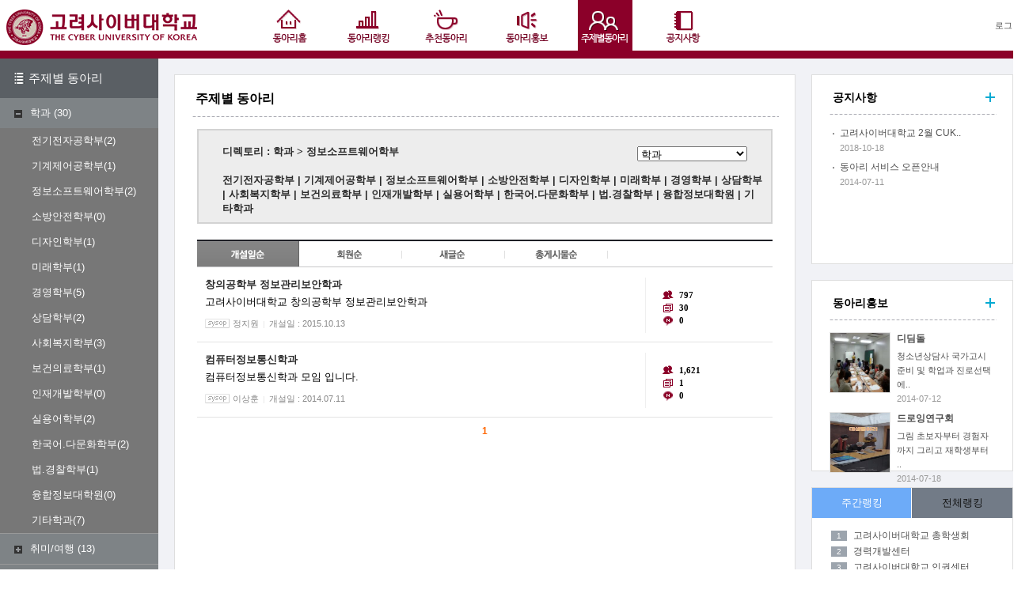

--- FILE ---
content_type: text/html; charset=utf-8
request_url: http://club.cuk.edu/club/com/listDirClub.vw?clubGb=C&catCd=AUAK&orderBy=REG_DATE
body_size: 51595
content:
<!DOCTYPE html PUBLIC "-//W3C//DTD XHTML 1.0 Transitional//EN" "http://www.w3.org/TR/xhtml1/DTD/xhtml1-transitional.dtd">
<html xmlns="http://www.w3.org/1999/xhtml" xml:lang="ko" lang="ko">
<head>
<meta http-equiv="Content-Type" content="application/xhtml+xml; charset=UTF-8" />
<title>고려사이버대학교 동아리</title>
<meta name="Description" content="고려사이버대학교 커뮤니티 메인서비스" />
<meta name="Keywords" content="고려사이버대학교,커뮤니티,동아리,커뮤니티" />
<link href="/club/common/css/klub/main.css" rel="stylesheet" type="text/css" />
<link href="/club/common/css/klub/footer.css" rel="stylesheet" type="text/css" />
<link rel="stylesheet" type="text/css" href="/club/common/css/base/common_page.css" />

<script language='javascript' type='text/javascript' src='/club/common/js/com/jquery-1.7.1.min.js'></script>
<script language='javascript' type='text/javascript' src='/club/common/js/com/common.js'></script>
<script language='javascript' type='text/javascript' src='/club/common/js/com/layer.js'></script>

<script language="javascript" type="text/javascript">
<!--
function MM_swapImgRestore() { //v3.0
  var i,x,a=document.MM_sr; for(i=0;a&&i<a.length&&(x=a[i])&&x.oSrc;i++) x.src=x.oSrc;
}
function MM_preloadImages() { //v3.0
  var d=document; if(d.images){ if(!d.MM_p) d.MM_p=new Array();
    var i,j=d.MM_p.length,a=MM_preloadImages.arguments; for(i=0; i<a.length; i++)
    if (a[i].indexOf("#")!=0){ d.MM_p[j]=new Image; d.MM_p[j++].src=a[i];}}
}

function MM_findObj(n, d) { //v4.01
  var p,i,x;  if(!d) d=document; if((p=n.indexOf("?"))>0&&parent.frames.length) {
    d=parent.frames[n.substring(p+1)].document; n=n.substring(0,p);}
  if(!(x=d[n])&&d.all) x=d.all[n]; for (i=0;!x&&i<d.forms.length;i++) x=d.forms[i][n];
  for(i=0;!x&&d.layers&&i<d.layers.length;i++) x=MM_findObj(n,d.layers[i].document);
  if(!x && d.getElementById) x=d.getElementById(n); return x;
}

function MM_swapImage() { //v3.0
  var i,j=0,x,a=MM_swapImage.arguments; document.MM_sr=new Array; for(i=0;i<(a.length-2);i+=3)
   if ((x=MM_findObj(a[i]))!=null){document.MM_sr[j++]=x; if(!x.oSrc) x.oSrc=x.src; x.src=a[i+2];}
}

	function jsLogout(){
		if(confirm('Anda mau logout?')){
 
			cookie  = document.cookie.split(";");
			total   = cookie.length;
			for(i=0; i<total; i++) {
				name = cookie[i].substring(0, cookie[i].indexOf("="));
				clearCookie(name);
			}
 
			location.href = "/club/mbr/logout.do";
		}
	}
 	// 쿠키지우기
	function clearCookie(name)
	{
		today   = new Date();
		today.setDate(today.getDate() - 1);
		document.cookie = name + "=; path=/; expires=" + today.toGMTString() + ";";
	}



function chgUrl(url){
	if(url!="")
		window.open(url,"","");
}


//-->
</script>
</head>
<body>

	<!-- Wrapper -->
	<div id="awLayout">
		<!-- gnb -->
		<div id="awGNB">
			<div class="gnbWrap">
	<h1 class="logo"><a href="https://www.cuk.edu" target="_blank" title="고려사이버대학교" tabindex="1"><img src="/club/images/klub/main/logo.gif" alt="고려사이버대학교" title="고려사이버대학교" /></a></h1>
	<div class="util" style="display:none;">
		<ul>
			<li class="first"><a href="/club/com/index.vw?clubGb=C" title="HOME"><img src="/club/images/klub/title/navi01.gif" alt="HOME" title="HOME" /></a></li>
			<li class="right"><a href="#" target="_self" title="사이트맵"><img src="/club/images/klub/title/navi09.gif" alt="사이트맵" title="사이트맵" /></a></li>
			<li class="right_ENG"><a href="#" target="_blank" title="영문사이트"><img src="/club/images/klub/title/btn_eng.gif" alt="영문사이트" title="영문사이트" /></a></li>
		</ul>
	</div>
	<div class="gnbArea">
		<ul class="list">
			<li id="img_topmenu_1" class="menu01_on" title="동아리홈"><a href="/club/com/index.vw?clubGb=C" tabindex="2">동아리홈</a></li>
			<li class="bar"></li>
			<li id="img_topmenu_2" class="menu02" title="동아리랭킹"><a href="/club/com/listBestClub2.vw?clubGb=C"  tabindex="3">동아리랭킹</a></li>
			<li class="bar"></li>
			<li id="img_topmenu_3" class="menu03" title="추천동아리"><a href="/club/com/recClubDirList.vw?clubGb=C" tabindex="4">추천동아리</a></li>
			<li class="bar"></li>
			<li id="img_topmenu_4" class="menu04" title="동아리홍보"><a href="/club/com/listClubPublic.vw?clubGb=C" tabindex="5">동아리홍보</a></li>
			<li class="bar"></li>
			<li id="img_topmenu_5" class="menu05" title="주제별동아리"><a href="/club/com/listDirClub.vw?clubGb=C" tabindex="6">주제별동아리</a></li>
			<li class="bar"></li>
			<li id="img_topmenu_6" class="menu06" title="공지사항"><a href="/club/com/listNotice.vw?clubGb=C" tabindex="7">공지사항</a></li>
		</ul>
	</div>
	<div class="loginInfo">
		
				<span tabindex="10"><a href="https://club.cuk.edu/sso/business.jsp?LoginInit=cafe">로그인</a></span>
			</div>
</div>		
<script language="JavaScript" type="text/JavaScript">
	var currMenuUrl = String(window.location);
	if(currMenuUrl.indexOf("index.vw")>=0){
		topMenuImgOff();
		document.getElementById("img_topmenu_1").className = "menu01_on";
	}
	if(currMenuUrl.indexOf("listBestClub2.vw")>=0){
		topMenuImgOff();
		document.getElementById("img_topmenu_2").className = "menu02_on";
	}
	if(currMenuUrl.indexOf("recClubDirList.vw")>=0){
		topMenuImgOff();
		document.getElementById("img_topmenu_3").className = "menu03_on";
	}
	if(currMenuUrl.indexOf("listClubPublic.vw")>=0 || currMenuUrl.indexOf("writeClubPublic.vw")>=0){
		topMenuImgOff();
		document.getElementById("img_topmenu_4").className = "menu04_on";
	}	
	if(currMenuUrl.indexOf("listDirClub.vw")>=0){
		topMenuImgOff();
		document.getElementById("img_topmenu_5").className = "menu05_on";
	}
	if(currMenuUrl.indexOf("listNotice.vw")>=0 || currMenuUrl.indexOf("viewNotice.vw")>=0){
		topMenuImgOff();
		document.getElementById("img_topmenu_6").className = "menu06_on";
	}
	

	function topMenuImgOff(){
		document.getElementById("img_topmenu_1").className = "menu01";
		document.getElementById("img_topmenu_2").className = "menu02";
		document.getElementById("img_topmenu_3").className = "menu03";
		document.getElementById("img_topmenu_4").className = "menu04";
		document.getElementById("img_topmenu_5").className = "menu05";
		document.getElementById("img_topmenu_6").className = "menu06";
	}

	
   function go_cafe(clubId){
		if(clubId=="")
			alert('해당 커뮤니티를 선택하여 주세요');
		else
			this.location='/club/club/personalClubMain.vw?clubId=' + clubId;
   }
</script>		</div>
		<!-- //gnb -->		
		<!--contents-->
		<div id="awContents">
			<div class="mainLeft">
				
		<div class="lnbArea">
			<h3 class="dir"> <a href="/club/com/listDirClub.vw?clubGb=C" tabindex="21">주제별 동아리</a></h3>
			<ul class="dp01" id="dp_ul">
				<li id="kategori_div"  >
									<ul>
																																																																																																																												<li class="first"><p><a href="javascript:fn_open_cat(1);" tabindex="22"><img src="/club/images/klub/icon/ic_plus.gif" alt="close" class="ic" id="plus_minus_1" /></a>
							<a href="/club/com/listDirClub.vw?clubGb=C&amp;catCd=AU" tabindex="22">학과</a>
							<span>(30)</span></p>
															<div id="dp02_div_1" style="display:none;">
								<ul class="dp02">
																			<li><a href="/club/com/listDirClub.vw?clubGb=C&amp;catCd=AUAI&amp;orderBy=REG_DATE"  tabindex="22">전기전자공학부</a>(2)</li>
																			<li><a href="/club/com/listDirClub.vw?clubGb=C&amp;catCd=AUAJ&amp;orderBy=REG_DATE"  tabindex="22">기계제어공학부</a>(1)</li>
																			<li><a href="/club/com/listDirClub.vw?clubGb=C&amp;catCd=AUAK&amp;orderBy=REG_DATE"  tabindex="22">정보소프트웨어학부</a>(2)</li>
																			<li><a href="/club/com/listDirClub.vw?clubGb=C&amp;catCd=AUAL&amp;orderBy=REG_DATE"  tabindex="22">소방안전학부</a>(0)</li>
																			<li><a href="/club/com/listDirClub.vw?clubGb=C&amp;catCd=AUAM&amp;orderBy=REG_DATE"  tabindex="22">디자인학부</a>(1)</li>
																			<li><a href="/club/com/listDirClub.vw?clubGb=C&amp;catCd=AUAN&amp;orderBy=REG_DATE"  tabindex="22">미래학부</a>(1)</li>
																			<li><a href="/club/com/listDirClub.vw?clubGb=C&amp;catCd=AUAE&amp;orderBy=REG_DATE"  tabindex="22">경영학부</a>(5)</li>
																			<li><a href="/club/com/listDirClub.vw?clubGb=C&amp;catCd=AUAO&amp;orderBy=REG_DATE"  tabindex="22">상담학부</a>(2)</li>
																			<li><a href="/club/com/listDirClub.vw?clubGb=C&amp;catCd=AUAP&amp;orderBy=REG_DATE"  tabindex="22">사회복지학부</a>(3)</li>
																			<li><a href="/club/com/listDirClub.vw?clubGb=C&amp;catCd=AUAQ&amp;orderBy=REG_DATE"  tabindex="22">보건의료학부</a>(1)</li>
																			<li><a href="/club/com/listDirClub.vw?clubGb=C&amp;catCd=AUAR&amp;orderBy=REG_DATE"  tabindex="22">인재개발학부</a>(0)</li>
																			<li><a href="/club/com/listDirClub.vw?clubGb=C&amp;catCd=AUAG&amp;orderBy=REG_DATE"  tabindex="22">실용어학부</a>(2)</li>
																			<li><a href="/club/com/listDirClub.vw?clubGb=C&amp;catCd=AUAU&amp;orderBy=REG_DATE"  tabindex="22">한국어.다문화학부</a>(2)</li>
																			<li><a href="/club/com/listDirClub.vw?clubGb=C&amp;catCd=AUAT&amp;orderBy=REG_DATE"  tabindex="22">법.경찰학부</a>(1)</li>
																			<li><a href="/club/com/listDirClub.vw?clubGb=C&amp;catCd=AUAW&amp;orderBy=REG_DATE"  tabindex="22">융합정보대학원</a>(0)</li>
																			<li><a href="/club/com/listDirClub.vw?clubGb=C&amp;catCd=AUAV&amp;orderBy=REG_DATE"  tabindex="22">기타학과</a>(7)</li>
																	</ul>
								</div>
														<input type="hidden" id="flag_1" value="plus"/>
						</li>
																																																																	<li class="first"><p><a href="javascript:fn_open_cat(2);" tabindex="22"><img src="/club/images/klub/icon/ic_plus.gif" alt="close" class="ic" id="plus_minus_2" /></a>
							<a href="/club/com/listDirClub.vw?clubGb=C&amp;catCd=AE" tabindex="22">취미/여행</a>
							<span>(13)</span></p>
															<div id="dp02_div_2" style="display:none;">
								<ul class="dp02">
																			<li><a href="/club/com/listDirClub.vw?clubGb=C&amp;catCd=AEAB&amp;orderBy=REG_DATE"  tabindex="22">여행</a>(0)</li>
																			<li><a href="/club/com/listDirClub.vw?clubGb=C&amp;catCd=AEAC&amp;orderBy=REG_DATE"  tabindex="22">스포츠</a>(7)</li>
																			<li><a href="/club/com/listDirClub.vw?clubGb=C&amp;catCd=AEAD&amp;orderBy=REG_DATE"  tabindex="22">레저</a>(1)</li>
																			<li><a href="/club/com/listDirClub.vw?clubGb=C&amp;catCd=AEAE&amp;orderBy=REG_DATE"  tabindex="22">게임</a>(2)</li>
																			<li><a href="/club/com/listDirClub.vw?clubGb=C&amp;catCd=AEAF&amp;orderBy=REG_DATE"  tabindex="22">사진</a>(1)</li>
																			<li><a href="/club/com/listDirClub.vw?clubGb=C&amp;catCd=AEAG&amp;orderBy=REG_DATE"  tabindex="22">자동차</a>(0)</li>
																			<li><a href="/club/com/listDirClub.vw?clubGb=C&amp;catCd=AEAH&amp;orderBy=REG_DATE"  tabindex="22">기타</a>(2)</li>
																	</ul>
								</div>
														<input type="hidden" id="flag_2" value="plus"/>
						</li>
																																															<li class="first"><p><a href="javascript:fn_open_cat(3);" tabindex="22"><img src="/club/images/klub/icon/ic_plus.gif" alt="close" class="ic" id="plus_minus_3" /></a>
							<a href="/club/com/listDirClub.vw?clubGb=C&amp;catCd=AL" tabindex="22">컴퓨터/인터넷</a>
							<span>(8)</span></p>
															<div id="dp02_div_3" style="display:none;">
								<ul class="dp02">
																			<li><a href="/club/com/listDirClub.vw?clubGb=C&amp;catCd=ALAB&amp;orderBy=REG_DATE"  tabindex="22">하드웨어</a>(0)</li>
																			<li><a href="/club/com/listDirClub.vw?clubGb=C&amp;catCd=ALAE&amp;orderBy=REG_DATE"  tabindex="22">소프트웨어</a>(1)</li>
																			<li><a href="/club/com/listDirClub.vw?clubGb=C&amp;catCd=ALAD&amp;orderBy=REG_DATE"  tabindex="22">프로그래밍</a>(5)</li>
																			<li><a href="/club/com/listDirClub.vw?clubGb=C&amp;catCd=ALAC&amp;orderBy=REG_DATE"  tabindex="22">기타</a>(2)</li>
																	</ul>
								</div>
														<input type="hidden" id="flag_3" value="plus"/>
						</li>
																																																											<li class="first"><p><a href="javascript:fn_open_cat(4);" tabindex="22"><img src="/club/images/klub/icon/ic_plus.gif" alt="close" class="ic" id="plus_minus_4" /></a>
							<a href="/club/com/listDirClub.vw?clubGb=C&amp;catCd=AI" tabindex="22">음악</a>
							<span>(3)</span></p>
															<div id="dp02_div_4" style="display:none;">
								<ul class="dp02">
																			<li><a href="/club/com/listDirClub.vw?clubGb=C&amp;catCd=AIAB&amp;orderBy=REG_DATE"  tabindex="22">K-POP</a>(2)</li>
																			<li><a href="/club/com/listDirClub.vw?clubGb=C&amp;catCd=AIAC&amp;orderBy=REG_DATE"  tabindex="22">J-POP</a>(0)</li>
																			<li><a href="/club/com/listDirClub.vw?clubGb=C&amp;catCd=AIAD&amp;orderBy=REG_DATE"  tabindex="22">POP</a>(0)</li>
																			<li><a href="/club/com/listDirClub.vw?clubGb=C&amp;catCd=AIAE&amp;orderBy=REG_DATE"  tabindex="22">제3세계</a>(0)</li>
																			<li><a href="/club/com/listDirClub.vw?clubGb=C&amp;catCd=AIAF&amp;orderBy=REG_DATE"  tabindex="22">JAZZ</a>(0)</li>
																			<li><a href="/club/com/listDirClub.vw?clubGb=C&amp;catCd=AIAG&amp;orderBy=REG_DATE"  tabindex="22">기타</a>(1)</li>
																	</ul>
								</div>
														<input type="hidden" id="flag_4" value="plus"/>
						</li>
																																									<li class="first"><p><a href="javascript:fn_open_cat(5);" tabindex="22"><img src="/club/images/klub/icon/ic_plus.gif" alt="close" class="ic" id="plus_minus_5" /></a>
							<a href="/club/com/listDirClub.vw?clubGb=C&amp;catCd=AC" tabindex="22">동문회</a>
							<span>(10)</span></p>
															<div id="dp02_div_5" style="display:none;">
								<ul class="dp02">
																			<li><a href="/club/com/listDirClub.vw?clubGb=C&amp;catCd=ACAB&amp;orderBy=REG_DATE"  tabindex="22">지역모임</a>(0)</li>
																			<li><a href="/club/com/listDirClub.vw?clubGb=C&amp;catCd=ACAC&amp;orderBy=REG_DATE"  tabindex="22">학과모임</a>(9)</li>
																			<li><a href="/club/com/listDirClub.vw?clubGb=C&amp;catCd=ACAD&amp;orderBy=REG_DATE"  tabindex="22">기타</a>(1)</li>
																	</ul>
								</div>
														<input type="hidden" id="flag_5" value="plus"/>
						</li>
																							<li class="first"><p><a href="javascript:fn_open_cat(6);" tabindex="22"><img src="/club/images/klub/icon/ic_plus.gif" alt="close" class="ic" id="plus_minus_6" /></a>
							<a href="/club/com/listDirClub.vw?clubGb=C&amp;catCd=AS" tabindex="22">스포츠/레저</a>
							<span>(0)</span></p>
														<input type="hidden" id="flag_6" value="plus"/>
						</li>
																													<li class="first"><p><a href="javascript:fn_open_cat(7);" tabindex="22"><img src="/club/images/klub/icon/ic_plus.gif" alt="close" class="ic" id="plus_minus_7" /></a>
							<a href="/club/com/listDirClub.vw?clubGb=C&amp;catCd=AT" tabindex="22">일반</a>
							<span>(7)</span></p>
															<div id="dp02_div_7" style="display:none;">
								<ul class="dp02">
																			<li><a href="/club/com/listDirClub.vw?clubGb=C&amp;catCd=ATAB&amp;orderBy=REG_DATE"  tabindex="22">일반</a>(7)</li>
																	</ul>
								</div>
														<input type="hidden" id="flag_7" value="plus"/>
						</li>
																																			<li class="first"><p><a href="javascript:fn_open_cat(8);" tabindex="22"><img src="/club/images/klub/icon/ic_plus.gif" alt="close" class="ic" id="plus_minus_8" /></a>
							<a href="/club/com/listDirClub.vw?clubGb=C&amp;catCd=AD" tabindex="22">친목</a>
							<span>(8)</span></p>
															<div id="dp02_div_8" style="display:none;">
								<ul class="dp02">
																			<li><a href="/club/com/listDirClub.vw?clubGb=C&amp;catCd=ADAB&amp;orderBy=REG_DATE"  tabindex="22">연령별</a>(5)</li>
																			<li><a href="/club/com/listDirClub.vw?clubGb=C&amp;catCd=ADAC&amp;orderBy=REG_DATE"  tabindex="22">기타</a>(3)</li>
																	</ul>
								</div>
														<input type="hidden" id="flag_8" value="plus"/>
						</li>
																																																					<li class="first"><p><a href="javascript:fn_open_cat(9);" tabindex="22"><img src="/club/images/klub/icon/ic_plus.gif" alt="close" class="ic" id="plus_minus_9" /></a>
							<a href="/club/com/listDirClub.vw?clubGb=C&amp;catCd=AM" tabindex="22">경제/사업</a>
							<span>(4)</span></p>
															<div id="dp02_div_9" style="display:none;">
								<ul class="dp02">
																			<li><a href="/club/com/listDirClub.vw?clubGb=C&amp;catCd=AMAB&amp;orderBy=REG_DATE"  tabindex="22">교육</a>(4)</li>
																			<li><a href="/club/com/listDirClub.vw?clubGb=C&amp;catCd=AMAC&amp;orderBy=REG_DATE"  tabindex="22">영어</a>(0)</li>
																			<li><a href="/club/com/listDirClub.vw?clubGb=C&amp;catCd=AMAD&amp;orderBy=REG_DATE"  tabindex="22">일본어</a>(0)</li>
																			<li><a href="/club/com/listDirClub.vw?clubGb=C&amp;catCd=AMAE&amp;orderBy=REG_DATE"  tabindex="22">중국어</a>(0)</li>
																			<li><a href="/club/com/listDirClub.vw?clubGb=C&amp;catCd=AMAF&amp;orderBy=REG_DATE"  tabindex="22">기타외국어</a>(0)</li>
																	</ul>
								</div>
														<input type="hidden" id="flag_9" value="plus"/>
						</li>
																																			<li class="first"><p><a href="javascript:fn_open_cat(10);" tabindex="22"><img src="/club/images/klub/icon/ic_plus.gif" alt="close" class="ic" id="plus_minus_10" /></a>
							<a href="/club/com/listDirClub.vw?clubGb=C&amp;catCd=AN" tabindex="22">생활/건강</a>
							<span>(4)</span></p>
															<div id="dp02_div_10" style="display:none;">
								<ul class="dp02">
																			<li><a href="/club/com/listDirClub.vw?clubGb=C&amp;catCd=ANAB&amp;orderBy=REG_DATE"  tabindex="22">생활</a>(0)</li>
																			<li><a href="/club/com/listDirClub.vw?clubGb=C&amp;catCd=ANAC&amp;orderBy=REG_DATE"  tabindex="22">건강</a>(4)</li>
																	</ul>
								</div>
														<input type="hidden" id="flag_10" value="plus"/>
						</li>
																																																																	<li class="first"><p><a href="javascript:fn_open_cat(11);" tabindex="22"><img src="/club/images/klub/icon/ic_plus.gif" alt="close" class="ic" id="plus_minus_11" /></a>
							<a href="/club/com/listDirClub.vw?clubGb=C&amp;catCd=AJ" tabindex="22">문화/예술</a>
							<span>(0)</span></p>
															<div id="dp02_div_11" style="display:none;">
								<ul class="dp02">
																			<li><a href="/club/com/listDirClub.vw?clubGb=C&amp;catCd=AJAB&amp;orderBy=REG_DATE"  tabindex="22">국악</a>(0)</li>
																			<li><a href="/club/com/listDirClub.vw?clubGb=C&amp;catCd=AJAC&amp;orderBy=REG_DATE"  tabindex="22">미술</a>(0)</li>
																			<li><a href="/club/com/listDirClub.vw?clubGb=C&amp;catCd=AJAD&amp;orderBy=REG_DATE"  tabindex="22">무용</a>(0)</li>
																			<li><a href="/club/com/listDirClub.vw?clubGb=C&amp;catCd=AJAE&amp;orderBy=REG_DATE"  tabindex="22">음악</a>(0)</li>
																			<li><a href="/club/com/listDirClub.vw?clubGb=C&amp;catCd=AJAF&amp;orderBy=REG_DATE"  tabindex="22">연극</a>(0)</li>
																			<li><a href="/club/com/listDirClub.vw?clubGb=C&amp;catCd=AJAG&amp;orderBy=REG_DATE"  tabindex="22">영화</a>(0)</li>
																			<li><a href="/club/com/listDirClub.vw?clubGb=C&amp;catCd=AJAH&amp;orderBy=REG_DATE"  tabindex="22">만화/애니메이션</a>(0)</li>
																	</ul>
								</div>
														<input type="hidden" id="flag_11" value="plus"/>
						</li>
																																			<li class="first"><p><a href="javascript:fn_open_cat(12);" tabindex="22"><img src="/club/images/klub/icon/ic_plus.gif" alt="close" class="ic" id="plus_minus_12" /></a>
							<a href="/club/com/listDirClub.vw?clubGb=C&amp;catCd=AO" tabindex="22">영화/만화</a>
							<span>(2)</span></p>
															<div id="dp02_div_12" style="display:none;">
								<ul class="dp02">
																			<li><a href="/club/com/listDirClub.vw?clubGb=C&amp;catCd=AOAB&amp;orderBy=REG_DATE"  tabindex="22">영화</a>(2)</li>
																			<li><a href="/club/com/listDirClub.vw?clubGb=C&amp;catCd=AOAC&amp;orderBy=REG_DATE"  tabindex="22">만화</a>(0)</li>
																	</ul>
								</div>
														<input type="hidden" id="flag_12" value="plus"/>
						</li>
																																			<li class="first"><p><a href="javascript:fn_open_cat(13);" tabindex="22"><img src="/club/images/klub/icon/ic_plus.gif" alt="close" class="ic" id="plus_minus_13" /></a>
							<a href="/club/com/listDirClub.vw?clubGb=C&amp;catCd=AP" tabindex="22">가족/생활</a>
							<span>(0)</span></p>
															<div id="dp02_div_13" style="display:none;">
								<ul class="dp02">
																			<li><a href="/club/com/listDirClub.vw?clubGb=C&amp;catCd=APAB&amp;orderBy=REG_DATE"  tabindex="22">여성</a>(0)</li>
																			<li><a href="/club/com/listDirClub.vw?clubGb=C&amp;catCd=APAC&amp;orderBy=REG_DATE"  tabindex="22">가족</a>(0)</li>
																	</ul>
								</div>
														<input type="hidden" id="flag_13" value="plus"/>
						</li>
																																			<li class="first"><p><a href="javascript:fn_open_cat(14);" tabindex="22"><img src="/club/images/klub/icon/ic_plus.gif" alt="close" class="ic" id="plus_minus_14" /></a>
							<a href="/club/com/listDirClub.vw?clubGb=C&amp;catCd=AQ" tabindex="22">학교정식인가동아리</a>
							<span>(17)</span></p>
															<div id="dp02_div_14" style="display:none;">
								<ul class="dp02">
																			<li><a href="/club/com/listDirClub.vw?clubGb=C&amp;catCd=AQAB&amp;orderBy=REG_DATE"  tabindex="22">학생자치기구</a>(3)</li>
																			<li><a href="/club/com/listDirClub.vw?clubGb=C&amp;catCd=AQAC&amp;orderBy=REG_DATE"  tabindex="22">정식인가 동아리</a>(14)</li>
																	</ul>
								</div>
														<input type="hidden" id="flag_14" value="plus"/>
						</li>
																													<li class="first"><p><a href="javascript:fn_open_cat(15);" tabindex="22"><img src="/club/images/klub/icon/ic_plus.gif" alt="close" class="ic" id="plus_minus_15" /></a>
							<a href="/club/com/listDirClub.vw?clubGb=C&amp;catCd=AF" tabindex="22">기타</a>
							<span>(4)</span></p>
															<div id="dp02_div_15" style="display:none;">
								<ul class="dp02">
																			<li><a href="/club/com/listDirClub.vw?clubGb=C&amp;catCd=AFAD&amp;orderBy=REG_DATE"  tabindex="22">기타</a>(4)</li>
																	</ul>
								</div>
														<input type="hidden" id="flag_15" value="plus"/>
						</li>
										</ul>
								</li>
			</ul>
			<h3 class="search">검색</h3>
			<div class="schBox">
				<form name="searchClub2" method="get" action="/club/com/searchClub.vw?clubGb=C">
					<input type="hidden" name="clubGb" value="C"/>
					<input type="hidden" name="tagName" value=""/>			
					<select name="searchBy" tabindex="25">
						<option value='ALL'>전체</option>
						<option value='CLUB'>동아리</option>
						<option value='ART'>동아리 글</option>
						<option value='USR'>시삽</option>
						<!--<option value='TAG'>Tag</option>-->
					</select>
					<input type="text" name="searchFor" class="text" onkeypress="keyEnter2();" title="search" tabindex="30"/> 
					<a href="javascript:searchClub2()"  tabindex="31"><img src="/club/images/klub/btn/btn_schBlk.gif" alt="검색" title="검색" /></a>
					<!--
					<p class="terpopuler">인기 검색어 : 
																	</p>-->
				</form>
			</div>
			<h3 class="make"><a href="/club/com/makeClubAgreement.vw?clubGb=C&amp;from=main" title="동아리만들기" tabindex="32">동아리 만들기</a></h3>
		</div>

		



<!-- 아래는 left_C 에서 사용하는 스크립트입니다. -->
<script language="javascript" type="text/javascript">
<!--
	function searchClub2(){
			var frm = document.searchClub2;
			if(frm.searchFor.value==""){
				alert("검색어를 입력해 주세요.");
				frm.searchFor.focus();
				return;
			} else if(frm.searchFor.value.length < 2){
				alert("검색어를 2자 이상 입력해 주세요.");
				frm.searchFor.focus();
				return;
			} else {
				var flag = frm.searchBy.options[frm.searchBy.selectedIndex].value;
				if(flag == "TAG"){
					frm.action = "/club/com/listAllTagWord.vw?clubGb=C" ;  
					frm.tagName.value = frm.searchFor.value ;
					frm.method = "get";
					frm.submit();
				}else{
					frm.action="/club/com/searchClub.vw?clubGb=C";
					frm.method = "get";
					frm.submit();
				} 
			}
		}

	function keyEnter2 () {
			if (event.keyCode==13 || event.keyCode==10){
				searchClub2();
				return false;
			} else {
				return true;
			}
	}

	function lenString(inString) {
		var len=0;
		for(var i=0;i<inString.length;i++)
			len+=(escape(inString.charAt(i)).length>4) ? 2:1;
		return len
	}

	function searchSchool() {
		var box=this.document.frm_searchTeman.school_type;
		var school_type = box.options[box.selectedIndex].value;

		if (school_type=="") {
			alert("Pilih Sekolah.");
			document.frm_SchoolInput.school_type.focus();
			return;
		}else {
			window.open('/club/club/popSearchSchool.vw?form_nm=frm_searchTeman&school_type='+school_type,'searchClub','left=0, top=0, toolbar=no, location=no, directories=no, status=no, menubar=no, scrollbars=yes, resizable=yes, width=400, height=320');
		}
	}

	function keyEnter2(kind, event) {
		var keyCode = event.keyCode ? event.keyCode : event.which ? event.which : event.charCode;
		if (keyCode == 13) {
			if(kind==1)
				searchReuni();
			else if(kind==2)
				searchSkola();
			else if(kind==3)
				searchClub();
			
			return false;
		} else {
			return true;
		}
	}



	function goto_view2(searchWord){
		document.searchForm.searchFor.value = searchWord;
		document.searchForm.action = "/club/com/searchClub.vw?clubGb=C";
		document.searchForm.submit();

		//location.href = "/club/com/listBrdArtByTagWord.vw?getTagWord=" + encodeURIComponent(N);
	}



	function fn_open_cat(has){
		var box_div = document.getElementById("dp02_div_"+has);
		var img_plus_minus = document.getElementById("plus_minus_"+has);
		var flag = document.getElementById("flag_"+has);
		if(flag.value=="plus"){
			close_all_dir_sub();
			box_div.style.display="";
			img_plus_minus.src="/club/images/klub/icon/ic_minus.gif";
			flag.value="minus";
		}else if(flag.value=="minus"){
			box_div.style.display="none";
			img_plus_minus.src="/club/images/klub/icon/ic_plus.gif";
			flag.value="plus";
		}
	}

	function close_all_dir_sub(){
		var box_div, img_plus_minus, flag;
							box_div = document.getElementById("dp02_div_1");
			img_plus_minus = document.getElementById("plus_minus_1");
			flag = document.getElementById("flag_1");
			if(flag.value=="minus"){
				box_div.style.display="none";
				img_plus_minus.src="/club/images/klub/icon/ic_plus.gif";
				flag.value="plus";
			}
					box_div = document.getElementById("dp02_div_2");
			img_plus_minus = document.getElementById("plus_minus_2");
			flag = document.getElementById("flag_2");
			if(flag.value=="minus"){
				box_div.style.display="none";
				img_plus_minus.src="/club/images/klub/icon/ic_plus.gif";
				flag.value="plus";
			}
					box_div = document.getElementById("dp02_div_3");
			img_plus_minus = document.getElementById("plus_minus_3");
			flag = document.getElementById("flag_3");
			if(flag.value=="minus"){
				box_div.style.display="none";
				img_plus_minus.src="/club/images/klub/icon/ic_plus.gif";
				flag.value="plus";
			}
					box_div = document.getElementById("dp02_div_4");
			img_plus_minus = document.getElementById("plus_minus_4");
			flag = document.getElementById("flag_4");
			if(flag.value=="minus"){
				box_div.style.display="none";
				img_plus_minus.src="/club/images/klub/icon/ic_plus.gif";
				flag.value="plus";
			}
					box_div = document.getElementById("dp02_div_5");
			img_plus_minus = document.getElementById("plus_minus_5");
			flag = document.getElementById("flag_5");
			if(flag.value=="minus"){
				box_div.style.display="none";
				img_plus_minus.src="/club/images/klub/icon/ic_plus.gif";
				flag.value="plus";
			}
					box_div = document.getElementById("dp02_div_6");
			img_plus_minus = document.getElementById("plus_minus_6");
			flag = document.getElementById("flag_6");
			if(flag.value=="minus"){
				box_div.style.display="none";
				img_plus_minus.src="/club/images/klub/icon/ic_plus.gif";
				flag.value="plus";
			}
					box_div = document.getElementById("dp02_div_7");
			img_plus_minus = document.getElementById("plus_minus_7");
			flag = document.getElementById("flag_7");
			if(flag.value=="minus"){
				box_div.style.display="none";
				img_plus_minus.src="/club/images/klub/icon/ic_plus.gif";
				flag.value="plus";
			}
					box_div = document.getElementById("dp02_div_8");
			img_plus_minus = document.getElementById("plus_minus_8");
			flag = document.getElementById("flag_8");
			if(flag.value=="minus"){
				box_div.style.display="none";
				img_plus_minus.src="/club/images/klub/icon/ic_plus.gif";
				flag.value="plus";
			}
					box_div = document.getElementById("dp02_div_9");
			img_plus_minus = document.getElementById("plus_minus_9");
			flag = document.getElementById("flag_9");
			if(flag.value=="minus"){
				box_div.style.display="none";
				img_plus_minus.src="/club/images/klub/icon/ic_plus.gif";
				flag.value="plus";
			}
					box_div = document.getElementById("dp02_div_10");
			img_plus_minus = document.getElementById("plus_minus_10");
			flag = document.getElementById("flag_10");
			if(flag.value=="minus"){
				box_div.style.display="none";
				img_plus_minus.src="/club/images/klub/icon/ic_plus.gif";
				flag.value="plus";
			}
					box_div = document.getElementById("dp02_div_11");
			img_plus_minus = document.getElementById("plus_minus_11");
			flag = document.getElementById("flag_11");
			if(flag.value=="minus"){
				box_div.style.display="none";
				img_plus_minus.src="/club/images/klub/icon/ic_plus.gif";
				flag.value="plus";
			}
					box_div = document.getElementById("dp02_div_12");
			img_plus_minus = document.getElementById("plus_minus_12");
			flag = document.getElementById("flag_12");
			if(flag.value=="minus"){
				box_div.style.display="none";
				img_plus_minus.src="/club/images/klub/icon/ic_plus.gif";
				flag.value="plus";
			}
					box_div = document.getElementById("dp02_div_13");
			img_plus_minus = document.getElementById("plus_minus_13");
			flag = document.getElementById("flag_13");
			if(flag.value=="minus"){
				box_div.style.display="none";
				img_plus_minus.src="/club/images/klub/icon/ic_plus.gif";
				flag.value="plus";
			}
					box_div = document.getElementById("dp02_div_14");
			img_plus_minus = document.getElementById("plus_minus_14");
			flag = document.getElementById("flag_14");
			if(flag.value=="minus"){
				box_div.style.display="none";
				img_plus_minus.src="/club/images/klub/icon/ic_plus.gif";
				flag.value="plus";
			}
					box_div = document.getElementById("dp02_div_15");
			img_plus_minus = document.getElementById("plus_minus_15");
			flag = document.getElementById("flag_15");
			if(flag.value=="minus"){
				box_div.style.display="none";
				img_plus_minus.src="/club/images/klub/icon/ic_plus.gif";
				flag.value="plus";
			}
			}

	function openUrl(url){
		window.open(url,"","");
	}

	function MM_openBrWindow(theURL,winName,features) { //v2.0
 		window.open(theURL,winName,features);
	}	

	function goto_view_search(searchWord){
		var frm = document.searchClub2;
		frm.searchFor.value = searchWord;
		searchClub2();

		//location.href = "/club/com/listBrdArtByTagWord.vw?clubGb=C&getTagWord=" + encodeURIComponent(N);

   }


//-->
</script>

<script language="javascript" type="text/javascript">
		fn_open_cat(1);
	</script>
			</div>

			<!--center cont-->
			<div class="mainCenter">
				<!--//
	@name        : parkjongmin
	@email       : eagles3507@naver.com
	@making Data : 2008-09-12
	@modify Data : 2008-09-12
	@content     : 동아리 디렉토리 
	@ect         : 페이징처리,각 동아리 갯수 ,카테고리 (서브네임) 안뜸
	-->	
  
<!--ContentArea-->
<script language='javascript' type='text/javascript'>
	function fn_chg_tab(orderBy){
		location.href="/club/com/listDirClub.vw?clubGb=C&catCd=AUAK&orderBy="+orderBy;
	}

	function chgDir(dirCd){
		this.location='listDirClub.vw?clubGb=C&catCd=' +dirCd;
	}
</script>

<!--center cont-->
<div class="subContWrap">	
	<h3>주제별 동아리</h3> 
	<div class="subCont">



		<div class="directory_bx">
																																																																																																																																										  								
																																																																																																																																																																																				 																																																																																																																																																														
			<p>디렉토리 : <a href="/club/com/listDirClub.vw?clubGb=C&amp;catCd=AU" tabindex="41">학과</a> 
									&gt; 정보소프트웨어학부
								<span style="float: right; margin-right:20px; position:absolute; top:20px; right:10px;">
					<select name="catCd" id="catCd" onchange="chgDir(this.value);" tabindex="42">
						<option value="">전체보기</option>
												<option value="AC"  >동문회</option>
												<option value="AD"  >친목</option>
												<option value="AE"  >취미/여행</option>
												<option value="AF"  >기타</option>
												<option value="AI"  >음악</option>
												<option value="AJ"  >문화/예술</option>
												<option value="AL"  >컴퓨터/인터넷</option>
												<option value="AM"  >경제/사업</option>
												<option value="AN"  >생활/건강</option>
												<option value="AO"  >영화/만화</option>
												<option value="AP"  >가족/생활</option>
												<option value="AQ"  >학교정식인가동아리</option>
												<option value="AS"  >스포츠/레저</option>
												<option value="AT"  >일반</option>
												<option value="AU" selected >학과</option>
											</select>
				</span>
			</p>
			<br />
			<p>
																	<a href="/club/com/listDirClub.vw?clubGb=C&amp;catCd=AUAI&amp;orderBy=REG_DATE" title="전기전자공학부" tabindex="45">전기전자공학부</a>
														 | 					<a href="/club/com/listDirClub.vw?clubGb=C&amp;catCd=AUAJ&amp;orderBy=REG_DATE" title="기계제어공학부" tabindex="45">기계제어공학부</a>
														 | 					<a href="/club/com/listDirClub.vw?clubGb=C&amp;catCd=AUAK&amp;orderBy=REG_DATE" title="정보소프트웨어학부" tabindex="45"><strong>정보소프트웨어학부</strong></a>
														 | 					<a href="/club/com/listDirClub.vw?clubGb=C&amp;catCd=AUAL&amp;orderBy=REG_DATE" title="소방안전학부" tabindex="45">소방안전학부</a>
														 | 					<a href="/club/com/listDirClub.vw?clubGb=C&amp;catCd=AUAM&amp;orderBy=REG_DATE" title="디자인학부" tabindex="45">디자인학부</a>
														 | 					<a href="/club/com/listDirClub.vw?clubGb=C&amp;catCd=AUAN&amp;orderBy=REG_DATE" title="미래학부" tabindex="45">미래학부</a>
														 | 					<a href="/club/com/listDirClub.vw?clubGb=C&amp;catCd=AUAE&amp;orderBy=REG_DATE" title="경영학부" tabindex="45">경영학부</a>
														 | 					<a href="/club/com/listDirClub.vw?clubGb=C&amp;catCd=AUAO&amp;orderBy=REG_DATE" title="상담학부" tabindex="45">상담학부</a>
														 | 					<a href="/club/com/listDirClub.vw?clubGb=C&amp;catCd=AUAP&amp;orderBy=REG_DATE" title="사회복지학부" tabindex="45">사회복지학부</a>
														 | 					<a href="/club/com/listDirClub.vw?clubGb=C&amp;catCd=AUAQ&amp;orderBy=REG_DATE" title="보건의료학부" tabindex="45">보건의료학부</a>
														 | 					<a href="/club/com/listDirClub.vw?clubGb=C&amp;catCd=AUAR&amp;orderBy=REG_DATE" title="인재개발학부" tabindex="45">인재개발학부</a>
														 | 					<a href="/club/com/listDirClub.vw?clubGb=C&amp;catCd=AUAG&amp;orderBy=REG_DATE" title="실용어학부" tabindex="45">실용어학부</a>
														 | 					<a href="/club/com/listDirClub.vw?clubGb=C&amp;catCd=AUAU&amp;orderBy=REG_DATE" title="한국어.다문화학부" tabindex="45">한국어.다문화학부</a>
														 | 					<a href="/club/com/listDirClub.vw?clubGb=C&amp;catCd=AUAT&amp;orderBy=REG_DATE" title="법.경찰학부" tabindex="45">법.경찰학부</a>
														 | 					<a href="/club/com/listDirClub.vw?clubGb=C&amp;catCd=AUAW&amp;orderBy=REG_DATE" title="융합정보대학원" tabindex="45">융합정보대학원</a>
														 | 					<a href="/club/com/listDirClub.vw?clubGb=C&amp;catCd=AUAV&amp;orderBy=REG_DATE" title="기타학과" tabindex="45">기타학과</a>
															</p>
			
		</div>


		<div class="tab_area_kate">
							<span class="on"><img src="/club/images/klub/btn/tabk_open_on.png" alt="개설일순" title="개설일순"/></span>
										<span><a href="javascript:fn_chg_tab('MBR_CNT')" tabindex="52"><img src="/club/images/klub/btn/tabk_member.png" alt="회원순" title="회원순"/></a></span>
										<span><a href="javascript:fn_chg_tab('NEW_ART_CNT')" tabindex="53"><img src="/club/images/klub/btn/tabk_posting_new.png" alt="새글순" title="새글순"/></a></span>
										<span><a href="javascript:fn_chg_tab('BRD_ART_CNT')" tabindex="54"><img src="/club/images/klub/btn/tabk_total.png" alt="총게시물순" title="총게시물 순"/></a></span>
					</div>		

		<ul class="comlist">
			<li class="st03"><!--오른쪽에 정보 들어가는 경우 : st03-->
														<dl>
					<dt class="bold"><a href="/club/club/personalClubMain.vw?clubId=infosec" tabindex="55">창의공학부 정보관리보안학과 </a></dt>
					<dd class="d01"> 고려사이버대학교 창의공학부 정보관리보안학과 </dd>
					<dd class="d04"><img src="/club/images/klub/icon/ic_sysop.png" alt="sysop" class="ic" />정지원 <span>|</span> 개설일 : 2015.10.13</dd>
					<!--<dd class="d03">
																										<span class='org'></span>보<span class='org'></span>안<span class='org'></span>						
																				 , 							<span class='org'></span>정<span class='org'></span>보<span class='org'></span>보<span class='org'></span>안<span class='org'></span>						
													
											</dd>-->
				</dl>
				<ul class="piece">
					<li class="i01" title="전체 회원수">797</li>
					<li class="i03" title="전체 글 수">30</li>
					<li class="i02" title="새 글 수">0</li>
				</ul>
			
							 				 </li><li class="st03"> 				<dl>
					<dt class="bold"><a href="/club/club/personalClubMain.vw?clubId=itit" tabindex="55">컴퓨터정보통신학과</a></dt>
					<dd class="d01"> 컴퓨터정보통신학과 모임 입니다. </dd>
					<dd class="d04"><img src="/club/images/klub/icon/ic_sysop.png" alt="sysop" class="ic" />이상훈 <span>|</span> 개설일 : 2014.07.11</dd>
					<!--<dd class="d03">
																										<span class='org'></span>창<span class='org'></span>의<span class='org'></span>공<span class='org'></span>학<span class='org'></span>부<span class='org'></span>						
																				 , 							<span class='org'></span>컴<span class='org'></span>정<span class='org'></span>						
																				 , 							<span class='org'></span>컴<span class='org'></span>퓨<span class='org'></span>터<span class='org'></span>정<span class='org'></span>보<span class='org'></span>통<span class='org'></span>신<span class='org'></span>학<span class='org'></span>과<span class='org'></span>						
																				 , 							<span class='org'></span>I<span class='org'></span>T<span class='org'></span>						
													
											</dd>-->
				</dl>
				<ul class="piece">
					<li class="i01" title="전체 회원수">1,621</li>
					<li class="i03" title="전체 글 수">1</li>
					<li class="i02" title="새 글 수">0</li>
				</ul>
			
							 			 
						</li>

		</ul>	
		<!-- page -->
				<div style="margin-top:10px;">
			<form name="pageClublist" action="#">
				<input type="hidden" name="clubGb" value="C"/>
				<input type="hidden" name="catCd" value="AUAK"/>
				<input type="hidden" name="orderBy" value="REG_DATE"/>
				 <!--★페이지이동 S★ -->

<div class="paging">
	
				
			
							<a href="#" class="on">1</a>
			
						
		
</div>

		<input type='hidden' name='beginRow'/>
		<script language='javascript' type='text/javascript'> 
		function setFirstRow(beginRow) {
			document.pageClublist.beginRow.value = beginRow;
			document.pageClublist.submit();
		}
		</script>
<!--★페이지이동 E★ -->

			</form>
		</div>
			<!-- //page -->
	<!-- //center cont-->
	</div>
</div>




			</div>
			<!--//center cont-->
			
			<!--right cont-->
			<div class="mainRight">
				<!-- notice -->
				<script language="JavaScript" type="text/JavaScript">
	var is_ban_roll = true;

	function clickRollBanner(no){
		is_ban_roll = false;
		rollBanner(no);
	}

	function rollBanner(no){
				
				document.getElementById("img_banner_"+no).src = "/club/images/klub/icon/icon_no"+no+"_on.gif";
	}

	function openUrl(url){
		window.open(url,"","");
	}

	function MM_openBrWindow(theURL,winName,features) { //v2.0
 		window.open(theURL,winName,features);
	}	


	function promo_tab(div_target){
		document.getElementById("div_promo_reuni").style.display = "none";
		document.getElementById("div_promo_teman").style.display = "none";

		document.getElementById("div_promo_"+div_target).style.display = "block";
	}

	function rank_tab(div_target){
		document.getElementById("div_weeklyRanking").style.display = "none";
		document.getElementById("div_totalRanking").style.display = "none";

		document.getElementById("div_"+div_target+"Ranking").style.display = "block";
	}

</script>

	<div class="noticeBox">
		<h3>공지사항</h3>						
			<a href="/club/com/listNotice.vw?clubGb=C" class="mr" tabindex="81"><img src="/club/images/klub/main/btn_more_main.gif" alt="더보기" title="더보기"/></a>
		<ul>
										<li><a  href="/club/com/viewNotice.vw?clubGb=C&amp;artNo=27" tabindex="83">고려사이버대학교 2월 CUK..</a>
				<p><span class="date">2018-10-18</span></p>
				</li>
							<li><a  href="/club/com/viewNotice.vw?clubGb=C&amp;artNo=9" tabindex="83">동아리 서비스 오픈안내</a>
				<p><span class="date">2014-07-11</span></p>
				</li>
					</ul>
	</div>
<!-- //공지사항 -->

	<div class="prBox">
		<h3>동아리홍보</h3>						
			<a href="/club/com/listClubPublic.vw" class="mr" tabindex="84"><img src="/club/images/klub/main/btn_more_main.gif" alt="더보기" title="더보기"/></a>
				<ul>
																<li>
							<div class="img"><a href="/club/club/personalClubMain.vw?clubId=cuk20131110" tabindex="85">											<img src="http://club.cuk.edu/club/user/Admin/images/thumb/20151117002408434596.JPG" width="75" height="75" alt="디딤돌" title="디딤돌"/></a></div>
							<dl>
								<dt><a href="/club/club/personalClubMain.vw?clubId=cuk20131110" tabindex="86">디딤돌</a></dt>
								<dd><a href="/club/club/personalClubMain.vw?clubId=cuk20131110" tabindex="87">														청소년상담사 국가고시준비 및 학업과 진로선택에..
														</a>
								<p>2014-07-12</p></dd>
							</dl>
						</li>
						
																	<li>
							<div class="img"><a href="/club/club/personalClubMain.vw?clubId=dessin" tabindex="85">											<img src="http://club.cuk.edu/club/user/Admin/images/thumb/20230131112438008083.gif" width="75" height="75" alt="드로잉연구회" title="드로잉연구회"/></a></div>
							<dl>
								<dt><a href="/club/club/personalClubMain.vw?clubId=dessin" tabindex="86">드로잉연구회</a></dt>
								<dd><a href="/club/club/personalClubMain.vw?clubId=dessin" tabindex="87">														그림 초보자부터 경험자까지 그리고 재학생부터 ..
														</a>
								<p>2014-07-18</p></dd>
							</dl>
						</li>
						
																	<li>
							<div class="img"><a href="/club/club/personalClubMain.vw?clubId=property" tabindex="85">											<img src="http://club.cuk.edu/club/user/Admin/images/thumb/20210222142408553602.jpg" width="75" height="75" alt="터잡기 동아리(부동산학과)" title="터잡기 동아리(부동산학과)"/></a></div>
							<dl>
								<dt><a href="/club/club/personalClubMain.vw?clubId=property" tabindex="86">터잡기 동아리(부동산학과)</a></dt>
								<dd><a href="/club/club/personalClubMain.vw?clubId=property" tabindex="87">														부동산현장 탐방활동을 비롯 부동산학과 관련된 ..
														</a>
								<p>2015-03-05</p></dd>
							</dl>
						</li>
						
											
				</ul>
	</div>

	<!-- 동아리랭킹 -->
	<div class="rankBox">
		<div id="div_weeklyRanking" >
			<ul class="rankingTab">
				<li class="on"><a href="javascript:rank_tab('weekly')" tabindex="88">주간랭킹</a></li>
				<li class="margin"></li>
				<li class="off"><a href="javascript:rank_tab('total')" tabindex="89">전체랭킹</a></li>
			</ul>
			<ul class="rankList">
									<li><span class="rank">1</span> <span class="cafe"><a  href="/club/club/personalClubMain.vw?clubId=cuksb" tabindex="90">고려사이버대학교 총학생회</a></span></li>
									<li><span class="rank">2</span> <span class="cafe"><a  href="/club/club/personalClubMain.vw?clubId=cukcdc" tabindex="90">경력개발센터</a></span></li>
									<li><span class="rank">3</span> <span class="cafe"><a  href="/club/club/personalClubMain.vw?clubId=cukcge" tabindex="90">고려사이버대학교 인권센터</a></span></li>
									<li><span class="rank">4</span> <span class="cafe"><a  href="/club/club/personalClubMain.vw?clubId=property" tabindex="90">터잡기 동아리(부동산학과)</a></span></li>
									<li><span class="rank">5</span> <span class="cafe"><a  href="/club/club/personalClubMain.vw?clubId=cukhumanist" tabindex="90">사회복지학과</a></span></li>
									<li><span class="rank">6</span> <span class="cafe"><a  href="/club/club/personalClubMain.vw?clubId=caunselingpsychology" tabindex="90">고려사이버대학교 상담심리학</a></span></li>
									<li><span class="rank">7</span> <span class="cafe"><a  href="/club/club/personalClubMain.vw?clubId=cukbaaa" tabindex="90">고려사이버대학교 경영학과</a></span></li>
									<li><span class="rank">8</span> <span class="cafe"><a  href="/club/club/personalClubMain.vw?clubId=lifelongedu" tabindex="90">평생교육학과</a></span></li>
									<li><span class="rank">9</span> <span class="cafe"><a  href="/club/club/personalClubMain.vw?clubId=legal" tabindex="90">고려사이버대학교 법학과</a></span></li>
									<li><span class="rank">10</span> <span class="cafe"><a  href="/club/club/personalClubMain.vw?clubId=cuk20131110" tabindex="90">디딤돌</a></span></li>
							</ul>
		</div>
		<div id="div_totalRanking" style="display:none">
			<ul class="rankingTab">
				<li class="off"><a href="javascript:rank_tab('weekly')" tabindex="91">주간랭킹</a></li>
				<li class="margin"></li>
				<li class="on"><a href="javascript:rank_tab('total')" tabindex="92">전체랭킹</a></li>
			</ul>
			<ul class="rankList">
													<li><span class="rank">1</span> <span class="cafe"><a href="/club/club/personalClubMain.vw?clubId=cuksb" tabindex="93">고려사이버대학교 총학생회</a></span></li>
														<li><span class="rank">2</span> <span class="cafe"><a href="/club/club/personalClubMain.vw?clubId=cukcdc" tabindex="93">경력개발센터</a></span></li>
														<li><span class="rank">3</span> <span class="cafe"><a href="/club/club/personalClubMain.vw?clubId=cukcge" tabindex="93">고려사이버대학교 인권센터</a></span></li>
														<li><span class="rank">4</span> <span class="cafe"><a href="/club/club/personalClubMain.vw?clubId=caunselingpsychology" tabindex="93">고려사이버대학교 상담심리학</a></span></li>
														<li><span class="rank">5</span> <span class="cafe"><a href="/club/club/personalClubMain.vw?clubId=cukhumanist" tabindex="93">사회복지학과</a></span></li>
														<li><span class="rank">6</span> <span class="cafe"><a href="/club/club/personalClubMain.vw?clubId=property" tabindex="93">터잡기 동아리(부동산학과)</a></span></li>
														<li><span class="rank">7</span> <span class="cafe"><a href="/club/club/personalClubMain.vw?clubId=cukbaaa" tabindex="93">고려사이버대학교 경영학과</a></span></li>
														<li><span class="rank">8</span> <span class="cafe"><a href="/club/club/personalClubMain.vw?clubId=cukcsd" tabindex="93">장애학생지원센터</a></span></li>
														<li><span class="rank">9</span> <span class="cafe"><a href="/club/club/personalClubMain.vw?clubId=lifelongedu" tabindex="93">평생교육학과</a></span></li>
														<li><span class="rank">10</span> <span class="cafe"><a href="/club/club/personalClubMain.vw?clubId=cuk20131110" tabindex="93">디딤돌</a></span></li>
												</ul>
		</div>
	</div>
	<!-- 동아리랭킹 -->

				<!-- //notice -->
			</div>
			<!--//right cont-->
		</div>
		<!--//contents-->
	</div>
	<div id="oDIVLayer1" style='position:absolute; left:10px; top:25px; width:127; height: 32; z-index:1; visibility: hidden'></div>	

<script language="javascript" type="text/javascript">
<!--
function goto_view(N){
		document.postForm.tagName.value =N;
		document.postForm.action = "/club/com/listAllTagWord.vw?clubGb=C";
		document.postForm.submit();

		//location.href = "/club/com/listBrdArtByTagWord.vw?getTagWord=" + encodeURIComponent(N);
}

//-->
</script>

<form name="postForm" method="post" action="#">
	<input type="hidden" name="tagName"/>
	<input type="hidden" name="clubNm"/>
	<input type="hidden" name="getTagWord"/>
	<input type="hidden" name="searchFor"/>
</form>     

</body>
</html>


--- FILE ---
content_type: text/css; charset=utf-8
request_url: http://club.cuk.edu/club/common/css/klub/main.css
body_size: 47565
content:
/*default*/
body,form,div,p,h1,h2,h3,h4,h5,h6,dl,dt,dd,ul,ol,li,fieldset,input,textarea,select,blockquote,th,td{margin:0;padding:0;font-family:"NanumGothic", dotum, arial, sans-serif; font-size:13px; }
table{border-collapse:collapse;border-spacing:0;}
em,cite,address,dfn,var{font-style:normal;}
dl,ul,ol{list-style:none;}img,fieldset{border:0;}
a{color:#505050;text-decoration:none;}a:hover{text-decoration:underline !important;}

/*layout*/
#awGNB{width:100%;min-width:1300px;height:64px; position:relative; border-bottom:10px solid #8B0029; } /*--*/
.gnbWrap{position:relative; width:1300px; margin:0 auto; /*background-color:#efefef;*/}
#awContents{overflow:hidden;width:1300px;margin:0 auto;padding-bottom:0px; background-color:#F1F2F6;}
.mainLeft {position:relative;float:left;width:200px; background-color:#7E8386; min-height:826px; }
.mainCenter {position:relative;float:left;width:785px;margin:0 20px 0 20px;}
.mainRight {float:right; position:relative; width:255px; margin-right:20px; }

#awFooter{width:980px;margin:0 auto;padding:0px 0 0 0px;border-top:1px solid #ccc;}

#awGNB .gnbWrap .logo {position:absolute; top:12px; left:8px; z-index:100;} 
#awGNB .gnbWrap .util {float:right; text-align:right; margin:0 20px 0 0; padding: 7px 0 0 0 ;}
#awGNB .gnbWrap .util ul li{
	float: left;
	padding: 4px 5px 0 7px;
	background: url(/club/images/klub/bg/bg_utilityMenu01.gif) no-repeat left 5px;
}

#awGNB .gnbWrap .util ul li.first{
	background: none;
}

#awGNB .gnbWrap .util ul li.right{
	float: left;
	padding: 4px 5px 0 7px;
	background: url(/club/images/klub/bg/bg_utilityMenu.jpg) no-repeat left 5px;
}

#awGNB .gnbWrap .util ul li.right_ENG{
	float: left;
	padding: 0px 5px 0 7px;
	background: url(/club/images/klub/bg/bg_utilityMenu.jpg) no-repeat left 5px;
}

.gnbWrap .gnbArea {position:relative; background-color:#fff; padding: 0 0 0 0; margin:0px; }
.gnbWrap .gnbArea .list {position:relative; padding: 0 0 0 330px; height:64px; float:left; display:block; }
.gnbWrap .gnbArea .list li.bar {width:30px; height:64px; float:left; position:relative; }
.gnbWrap .gnbArea .list li a{width:100%; height:100%; text-align:center; color:#FFF; line-height:64px; padding:0 0px 0 0px; font-weight:bold; text-decoration:none; display:block; font-size:0px; text-indent:-9999;}

.gnbWrap .gnbArea .list li.menu01 {width:70px; height:64px; float:left; position:relative; background:url(/club/images/klub/main/menuNav_off.gif) 0 0 no-repeat #fff;}
.gnbWrap .gnbArea .list li.menu01 a:hover{background:url(/club/images/klub/main/menuNav_on.gif) 0 0 no-repeat #8B0029;}
.gnbWrap .gnbArea .list li.menu01_on {width:70px; height:64px; float:left; position:relative; background:url(/club/images/klub/main/menuNav_on.gif) 0 0 no-repeat #8B0029;}

.gnbWrap .gnbArea .list li.menu02 {width:70px; height:64px; float:left; position:relative; background:url(/club/images/klub/main/menuNav_off.gif) -107px 0 no-repeat;}
.gnbWrap .gnbArea .list li.menu02 a:hover{background:url(/club/images/klub/main/menuNav_on.gif) -107px 0 no-repeat #8B0029;}
.gnbWrap .gnbArea .list li.menu02_on {width:70px; height:64px; float:left; position:relative; background:url(/club/images/klub/main/menuNav_on.gif) -107px 0 no-repeat #8B0029;}

.gnbWrap .gnbArea .list li.menu03 {width:70px; height:64px; float:left; position:relative; background:url(/club/images/klub/main/menuNav_off.gif) -213px 0 no-repeat;}
.gnbWrap .gnbArea .list li.menu03 a:hover{background:url(/club/images/klub/main/menuNav_on.gif) -213px 0 no-repeat #8B0029;}
.gnbWrap .gnbArea .list li.menu03_on {width:70px; height:64px; float:left; position:relative; background:url(/club/images/klub/main/menuNav_on.gif) -213px 0 no-repeat #8B0029;}

.gnbWrap .gnbArea .list li.menu04 {width:70px; height:64px; float:left; position:relative; background:url(/club/images/klub/main/menuNav_off.gif) -318px 0 no-repeat;}
.gnbWrap .gnbArea .list li.menu04 a:hover{background:url(/club/images/klub/main/menuNav_on.gif) -318px 0 no-repeat #8B0029;}
.gnbWrap .gnbArea .list li.menu04_on {width:70px; height:64px; float:left; position:relative; background:url(/club/images/klub/main/menuNav_on.gif) -318px 0 no-repeat #8B0029;}

.gnbWrap .gnbArea .list li.menu05 {width:70px; height:64px; float:left; position:relative; background:url(/club/images/klub/main/menuNav_off.gif) -425px 0 no-repeat;}
.gnbWrap .gnbArea .list li.menu05 a:hover{background:url(/club/images/klub/main/menuNav_on.gif) -425px 0 no-repeat #8B0029;}
.gnbWrap .gnbArea .list li.menu05_on {width:70px; height:64px; float:left; position:relative; background:url(/club/images/klub/main/menuNav_on.gif) -425px 0 no-repeat #8B0029;}

.gnbWrap .gnbArea .list li.menu06 {width:70px; height:64px; float:left; position:relative; background:url(/club/images/klub/main/menuNav_off.gif) -535px 0 no-repeat;}
.gnbWrap .gnbArea .list li.menu06 a:hover{background:url(/club/images/klub/main/menuNav_on.gif) -535px 0 no-repeat #8B0029;}
.gnbWrap .gnbArea .list li.menu06_on {width:70px; height:64px; float:left; position:relative; background:url(/club/images/klub/main/menuNav_on.gif) -535px 0 no-repeat #8B0029;}


.gnbWrap .loginInfo {float:right; position:absolute; top:25px; right:10px; vertical-align:middle; font-size:11px;}
.gnbWrap .loginInfo select {vertical-align:middle; margin-right:4px; font-size:11px;}
.gnbWrap .loginInfo span.name {margin-right:4px;}


/*left_C */
.lnbArea {float:left; width:100%; }
.lnbArea h3.dir {padding: 0 0 0 36px; height:50px; line-height:50px; color:#fff; background:url(/club/images/klub/icon/icon_dirlist.gif) 16px 50%  no-repeat #5A5F64; font-size:15px; font-weight:normal;  }
.lnbArea h3.dir a{color:#fff;}
.lnbArea .dp01 li {color:#fff; }
.lnbArea .dp01 li p {padding: 0 0 0 18px; height:38px; line-height:38px;  }
.lnbArea .ic{margin:0 6px 0 0;vertical-align:middle;}
.lnbArea .dp01 li.first {border-bottom:1px solid #999; }
.lnbArea .dp01 li a{color:#fff;}
.lnbArea .dp02 li {padding: 0 0 0 40px; height:32px; line-height:32px; background-color:#777; }
.lnbArea .dp02 li a{color:#fff;}
.lnbArea h3.search {padding: 0 0 0 36px; height:50px; line-height:50px; color:#fff; background:url(/club/images/klub/icon/icon_search.gif) 16px 50%  no-repeat #5A5F64; font-size:15px; font-weight:normal;  }
.lnbArea .schBox {padding:2px 12px 12px 12px; background-color:#5A5F64;}
.lnbArea .schBox select {width:170px; margin-bottom:4px; }
.lnbArea .schBox input {width:114px; padding:3px;vertical-align:middle;}
.lnbArea .schBox img{vertical-align:middle;}
.lnbArea h3.make {padding: 0 0 0 36px; height:50px; line-height:50px; color:#fff; background:url(/club/images/klub/icon/icon_plusCafe.gif) 16px 50%  no-repeat #5A5F64; font-size:15px; font-weight:normal; border-bottom:1px solid #96999d; border-top:1px solid #96999d;}
.lnbArea h3.make a{color:#fff;}
.lnbArea h3.goto {padding: 0 0 0 36px; height:50px; line-height:50px; color:#fff; background:url(/club/images/klub/icon/icon_goTo.png) 16px 50%  no-repeat #5A5F64; font-size:15px; font-weight:normal; border-bottom:1px solid #96999d;}
.lnbArea h3.goto a{color:#fff;}


/*index_C*/
/*newBox*/
.newBox{position:relative;float:left;padding:20px 20px; margin-top:20px; width:213px; height:198px; border:1px solid #dedede; background-color:#fff;}
.newBox h3{margin:0 0 15px 2px; padding:0px 4px 12px 4px; background:url(/club/images/klub/main/bg_line.gif) repeat-x 0 100%; font-size:14px;  }
.newBox li{margin:0 0 10px;padding:0 0 0 15px;font-size:12px;background:url('/club/images/klub/main/icon_li.png') no-repeat 6px 8px;}
.newBox li p{margin-top:4px; padding:0px}
.newBox li .name {font-size:11px; color:#999; background:url(/club/images/klub/icon/icon_manager.gif) no-repeat 0 50%; padding: 1px 0 1px 32px;}
.newBox li .bar {color:#ccc;margin:0px 2px 0px 2px;}
.newBox li .since {color:#999; font-size:10px;  font-weight:normal;}
.newBox li .date {color:#999; font-size:11px; }
.newBox .mr{position:absolute;top:22px;right:22px;}



/*goodBox*/
.goodBox{position:relative;float:left;padding:20px 20px; margin-top:20px; margin-left:20px;width:468px; height:198px; border:1px solid #dedede; background-color:#fff;}
.goodBox h3{margin:0 0 15px 2px; padding:0px 4px 12px 4px; background:url(/club/images/klub/main/bg_line.gif) repeat-x 0 100%; font-size:14px;  }
.goodBox .mr{position:absolute;top:22px;right:22px;}
.goodBox img.thumb {border:1px solid #e5e5e5; width:220px; height:144px; float:left;margin:0 8px 0 4px;padding-left:1px; position:relative; }

/*prlist*/
.prlist li{overflow:hidden;padding:4px 0 2px; margin-top:6px;}
.prlist dl{float:left; margin-left:12px;padding:0 0 0 0px}
.prlist li.st04 dl{width:250px;padding-left:0;padding-right:4px; }
.prlist dt {font-size:18px; font-weight:bold; }
.prlist .d01{margin:14px 0px 12px 1px; padding-bottom:12px; font-size:13px; color:#666; border-bottom:1px solid #e1e1e1; line-height:1.3;}
.prlist .d06 li {font-size:12px; padding: 0px 0 1px 24px; color:#666; background:url(/club/images/klub/icon/icon_list.gif) no-repeat 12px 50%; }
.prlist .img{float:left;margin:0 8px 0 4px;padding-left:1px;}
.prlist .img img{border:1px solid #e5e5e5; }

/*myBox*/
.newPostBox{position:relative;float:left;padding:20px 20px; margin-top:20px; width:743px; height:484px; border:1px solid #dedede; background-color:#ffffff;}
.newPostBox h3{margin:0 0 15px 2px; padding:0px 4px 12px 4px; background:url(/club/images/klub/main/bg_line.gif) repeat-x 0 100%; font-size:14px;  }
.newPostBox h3 a.on{color:#121212; font-weight:bold;}
.newPostBox h3 a.off{color:#666; font-weight:normal;}
.newPostBox span.bar{color:#ccc; margin:0px 4px 0px 4px;}
.newPostBox .mr{position:absolute;top:22px;right:22px;}

.newPost dl {background-color:#f7f7f7; height:34px; line-height:34px; border-bottom:1px solid #ededed; margin-bottom:2px;}
.newPost dl dt {width:400px; padding: 0 0 0 10px; float:left; font-size:12px;}
.newPost dl dd.cafe{width:210px; padding: 0 0px 0 4px; float:left; position:relative; text-align:right; font-size:12px;}
.newPost dl dd.date {width:90px; padding : 0 10px 0 10px; float:left; font-size:11px;position:relative; color:#999; }
.newPost dl dd.date span.bar{ color:#ccc; font-size:11px; margin-right:8px;}

.hotPost dl {background-color:#f7f7f7; height:34px; line-height:34px; border-bottom:1px solid #ededed; margin-bottom:2px;}
.hotPost dl dt {width:430px; padding: 0 0 0 10px; float:left; font-size:12px;}
.hotPost dl dd.cafe{width:180px; padding: 0 0px 0 4px; float:left; position:relative; text-align:right; font-size:12px;}
.hotPost dl dd.date {width:90px; padding : 0 10px 0 10px; float:left; font-size:11px;position:relative; color:#999;}
.hotPost dl dd.date span.bar{ color:#ccc; font-size:11px; margin-right:8px;}

.hotPhoto{margin:0 0 10px;}
.hotPhoto h3{margin:30px 0 5px 2px; padding:0px 4px 12px 4px; font-size:14px; background:none; }
.hotPhoto ul{overflow:hidden;margin:4px 0 0;}
.hotPhoto li{float:left;width:140px;margin:0 0 0 8px;text-align:center}
.hotPhoto li.fir{margin-left:0}
.hotPhoto .img{margin:0 0 6px;}
.hotPhoto .img img{border:1px solid #e5e5e5;}
.hotPhoto .tx{font-size:12px;line-height:14px}


/*right_C*/
/*noticeBox*/
.noticeBox{position:relative;float:left;padding:20px 20px; margin-top:20px; width:213px; height:198px; border:1px solid #dedede; background-color:#fff;}
.noticeBox h3{margin:0 0 15px 2px; padding:0px 4px 12px 4px; background:url(/club/images/klub/main/bg_line.gif) repeat-x 0 100%; font-size:14px;  }
.noticeBox li{margin:0 0 10px;padding:0 0 0 15px;font-size:12px;background:url('/club/images/klub/main/icon_li.png') no-repeat 6px 8px;}
.noticeBox li p{margin-top:4px; padding:0px}
.noticeBox li .date {color:#999; font-size:11px; }
.noticeBox .mr{position:absolute;top:22px;right:22px;}

/*prBox*/
.prBox{position:relative;float:left;padding:20px 20px; margin-top:20px; width:213px; height:200px; border:1px solid #dedede; background-color:#fff;}
.prBox h3{margin:0 0 15px 2px; padding:0px 4px 12px 4px; background:url(/club/images/klub/main/bg_line.gif) repeat-x 0 100%; font-size:14px;  }
.prBox ul{overflow:hidden;margin:14px 0 0;}
.prBox li{float:left;width:210px; margin-bottom:8px;}
.prBox .img{float:left;padding-right:8px;padding-left:2px;}
.prBox .img img{border:1px solid #e5e5e5}
.prBox dl{float:left;width:120px;margin:0px 0 0;position:relative;  }
.prBox dt{font-size:12px; font-weight:bold; margin-bottom:4px;}
.prBox dt a{color:#4f4f4f}
.prBox dd{line-height:18px; font-size:11px; font-weight:normal;}
.prBox dd p{color:#999; font-size:11px;} 
.prBox .mr{position:absolute;top:22px;right:22px;}


/*rankBox*/
.rankBox{position:relative;float:left;padding:0px; margin-top:20px; width:253px; height:262px; border:1px solid #dedede; background-color:#fff;}
.rankingTab {position:relative;height:38px; }
.rankingTab li{width:100%; height:38px; line-height:38px; float:left; text-align:center; margin:0px; padding:0px; }
.rankingTab li.on {width:49.5%; color:#fff; background-color:#6dabf8; }
.rankingTab li.on a {color:#fff;}
.rankingTab li.margin {width:0.5%; color:#fff; background-color:#fff; }
.rankingTab li.off {width:50%; color:#121212; background-color:#727b87; }
.rankingTab li.off a {color:#121212;}

.rankList {position:relative; padding:4px 20px 10px 20px; margin-top:8px;}
.rankList li{padding: 2px 0 4px 4px; vertical-align:middle; height:14px; }
.rankList .rank {font-size:10px; color:#fff; background-color:#9ca4ad; text-align:center; padding: 1px 0px 1px 0px ;width:20px; display:inline-block;  }
.rankList .cafe {font-size:12px; padding-left:4px; }

/*common.css */
.text,textarea{padding:5px 4px 4px;border-top:1px solid #d5d5d5;border-left:1px solid #d5d5d5;border-bottom:1px solid #d5d5d5;border-right:1px solid #d5d5d5;}
.org{color:#ff6d01}
.org_b{color:#F4211C; font-weight:bold;}


/*카페만들기*/
.subContWrap{position:relative;float:left;padding:20px 20px; margin-top:20px; width:743px; height:744px; border:1px solid #dedede; background-color:#fff;}
.subContWrap h3{margin:0 0 15px 2px; padding:0px 4px 12px 4px; background:url(/club/images/klub/main/bg_line.gif) repeat-x 0 100%; font-size:16px;  }
.subContWrap .subCont {padding:0 8px 0px 8px; overflow:auto; height:700px; }
.subCont h4 {font-size:13px; }

/*make agreement*/
.agreementBox {height:80px; border:1px solid #d5d5d5; padding:8px; margin-top:8px; }
.TextBox {color:#666; height:80px; }
.consent {margin-left:20px; margin-top:10px; margin-bottom:20px; vertical-align:middle;}
.consent input{vertical-align:middle;}
.consent img {vertical-align:middle;}

/*table 카페만들기*/
.bw_gray {background-color:#f9f9f9; }
.board_write{width:96%;border-top:2px solid #e3e3e3; font-size:12px;}
.board_write th{padding:11px 0 0 20px;border-bottom:1px solid #e3e3e3;color:#4f4f4f;font-weight:bold;text-align:left;vertical-align:top; background-color:#f9f9f9; letter-spacing:-1px; font-size:12px; }
.board_write td{padding:9px 0 8px 10px;border-bottom:1px solid #e3e3e3;line-height:18px; font-weight:normal;  font-size:12px;}
.board_write td *{vertical-align:middle}
.board_write .text{margin:0 2px 0 0;}
.board_write textarea{font-size:12px;}
.board_write .radio{margin:0 4px 0 0}
.board_write select{margin:0 2px 0 0; font-size:12px;}
.board_write input{font-size:12px;}
.board_write .gray{background:#f1f1f1}
.board_write .sml{padding:3px 4px 2px;}
.board_write .ntxt{margin:0 0 0 2px;}
.board_write .txt{margin:5px 0 0 2px;color:#acacac;font-size:11px;font-weight:normal; letter-spacing:-1px;}
.board_write .txt span{vertical-align:top}
.board_write span.ment {margin:0px 0 0 ; background:url(/club/images/klub/icon/ic_care.png) no-repeat 0px 4px; padding: 0 0 0 12px; }
.care{margin:8px 0 0 10px;padding:0 0 20px 16px;color:#666;background:url('/club/images/klub/icon/i_notice1.gif') no-repeat 0 1px; font-size:11px;}


/*페이지 하단 버튼*/
.pageBtm_btn_c{margin-top:20px; text-align:center; padding: 2px 0px 2px 0px; }
.pageBtm_btn_c a:hover{text-decoration:none !important;}

.pageBtm_btn_c .btn_ok { height:27px; border:none; background:url('/club/images/klub/btn/bg_btnSmall.png') no-repeat 0px 0px; cursor:hand;  display:inline-block; padding: 0px 0px 0px 8px; vertical-align:middle;}
.pageBtm_btn_c .btn_ok span{ height:27px; cursor:hand;  display:inline-block; font-size:12px; color:#333; font-weight:bold; line-height:25px; background:url() no-repeat 0px 50%; padding: 0px 0px 0px 4px; vertical-align:middle;  }
.pageBtm_btn_c .btn_ok em{ height:27px; width:4px; border:none; background:url('/club/images/klub/btn/bg_btnSmall.png') no-repeat 100% 0px; cursor:hand;  display:inline-block; font-size:12px; color:#333; font-weight:bold; line-height:27px; padding: 0px 8px 0px 0px;vertical-align:middle; }

.pageBtm_btn_c .btn_write { height:27px; border:none; background:url('/club/images/klub/btn/bg_btnSmall.png') no-repeat 0px 0px; cursor:hand;  display:inline-block; padding: 0px 0px 0px 8px; vertical-align:middle;}
.pageBtm_btn_c .btn_write span{ height:27px; cursor:hand;  display:inline-block; font-size:12px; color:#333; font-weight:bold; line-height:25px; background:url() no-repeat 0px 50%; padding: 0px 0px 0px 4px; vertical-align:middle;  }
.pageBtm_btn_c .btn_write em{ height:27px; width:4px; border:none; background:url('/club/images/klub/btn/bg_btnSmall.png') no-repeat 100% 0px; cursor:hand;  display:inline-block; font-size:12px; color:#333; font-weight:bold; line-height:27px; padding: 0px 8px 0px 0px;vertical-align:middle; }

.pageBtm_btn_c .btn_cancel { height:27px; border:none; background:url('/club/images/klub/btn/bg_btnSmall.png') no-repeat 0px 0px; cursor:hand;  display:inline-block; padding: 0px 0px 0px 8px;vertical-align:middle; }
.pageBtm_btn_c .btn_cancel span{ height:27px; cursor:hand;  display:inline-block; font-size:12px; color:#333; font-weight:bold; line-height:25px; background:url() no-repeat 0px 50%; padding: 0px 0px 0px 4px; vertical-align:middle; }
.pageBtm_btn_c .btn_cancel em{ height:27px; width:4px; border:none; background:url('/club/images/klub/btn/bg_btnSmall.png') no-repeat 100% 0px; cursor:hand;  display:inline-block; font-size:12px; color:#333; font-weight:bold; line-height:27px; padding: 0px 8px 0px 0px;vertical-align:middle; }



/*카페랭킹*/
.subRankList { height:34px; background:url(/club/images/klub/main/bg_tabinfo_rank.gif) no-repeat right bottom;  }
.subRankList:after { content:""; display:block; clear:both; height:0; visibility:hidden;}
.subRankList li{ float:left; display:inline; padding:0; margin:0; font-size:0; line-height:0;}
.rankTxt {color:#999; text-align:right; margin-bottom:4px;}
.rankTxt p{font-size:11px;}


/*tab_rank*/
.tabAreaRank{position:relative; overflow:hidden;letter-spacing:-1px;font-size:0;background:url('/club/images/klub/bg/bg_tab_rank.png') repeat-x 100% 0;_zoom:1; padding:2px 0 1px 0px; height:36x;}
.tabAreaRank span{float:left;_float:none;display:block;_display:inline-block;cursor:pointer; padding:0px; height:36x;}
.tabAreaRank .on{margin-left:-1px;padding:0px; height:36x;}

/*sorting*/
.sortingArea{margin:10px 9px 9px;text-align:right;}
.sortingArea a{color:#acacac;font-size:11px;}
.sortingArea span{margin:0 1px 0 4px;color:#e3e3e3;font:10px dotum;}


.board_list{width:100%;border-top:2px solid #cbcbcb;border-bottom:1px solid #e3e3e3}
.board_list th{padding:8px 0 8px;border-left:1px solid #e3e3e3;font-weight:bold;font-size:12px;background:#ededed; letter-spacing:-1px;}
.board_list td{padding:6px 0 6px;border-top:1px solid #e3e3e3;border-left:1px solid #e3e3e3;font-size:12px;line-height:18px;text-align:center;}
.board_list td.subj{padding-left:9px;font-size:12px;text-align:left}
.board_list td.subj img{vertical-align:middle;}
.board_list td.views{font-size:11px; }
.board_list td.aleft{padding-left:9px;}
.board_list .fir{border-left:none}
.board_list td.subj{padding-left:9px;font-size:12px;text-align:left}
.board_list td.date {font-size:11px; color:#acacac;}
.board_list td p.light {font-size:12px; color:#999;}


.board_view{width:100%;border-top:2px solid #d3d3d3}
.board_view th{padding:5px 0 8px 20px;border-bottom:1px solid #e3e3e3;font-weight:bold;line-height:18px;color:#4f4f4f;text-align:left;vertical-align:top;background:#ededed;letter-spacing:-1px;}
.board_view td{padding:5px 0 7px 20px;border-bottom:1px solid #e3e3e3;line-height:18px;}
.board_view td strong{color:#2c2c2c}
.board_view td img.btn {vertical-align:middle; }


/* tab 카페랭킹 상단 탭*/
.tab_data_1{overflow:hidden; margin:15px 0 0 0; padding-top:4px; width:100%; color:#aaaaaa;  background:url('/club/images/klub/main/bg_tab_1.gif') repeat-x 0 bottom;}
.tab_data_1 li{float:left; width:132px; margin-right:-1px; height:28px; overflow:hidden; border:1px solid #d8d8d8; border-bottom:none; font-weight:bold; text-align:center; font-weight:bold; color:#aaaaaa; background:#f0f0f0;}
.tab_data_1 li a{display:inline-block; width:100%; line-height:28px; _padding:7px 0; color:#aaaaaa;}
.tab_data_1 li.on{position:relative; top:-2px; line-height:28px; padding-top:3px; color:#ed1c22; background:#fff;}
.tab_data_1 li.on a{color:#303030; _padding:0}
.tab_data_1 .ico{margin-right:3px;}
.tab_data_1 .btn_r{position:absolute; right:0; margin:0; background:none;border:none;}

/*추천카페리스트*/
.comlist.line{border-top:2px solid #e3e3e3}
.comlist li{overflow:hidden;padding:13px 0 11px;border-bottom:1px solid #e3e3e3;_zoom:1}
.comlist dl{float:left;padding:0 0 0 10px; }
.comlist li.st02 dl{width:580px;padding-left:0;}
.comlist li.st03 dl{width:536px;padding-right:20px;border-right:1px solid #efefef;}
.comlist li.st04 dl{width:440px;padding-left:0;padding-right:20px; border-right:1px solid #efefef;}
.comlist li h4{float:left;width:688px;margin:0 0 12px 0;padding-left:10px;color:#2c2c2c;font-weight:bold;}
.comlist dt a{color:#0033ac;text-decoration:underline}
.comlist dt.bold a{color:#2c2c2c;font-weight:bold;text-decoration:none;}
.comlist .d01{margin:5px 0 1px; line-height:16px }
.comlist .d01 strong{color:#2c2c2c;line-height:16px}
.comlist .d02{margin:0 0 9px;color:#888;font-size:11px;}
.comlist .d02 span{margin:0 2px;color:#e3e3e3;font-size:10px;}
.comlist .d03{padding:2px 0 2px 36px;color:#888;font-size:11px;background:url('/club/images/klub/icon/ic_tag.png') no-repeat 0 2px;}
.comlist .d04{margin:12px 0 4px;color:#888;font-size:11px;}
.comlist .d04 span{margin:0 2px;color:#e3e3e3;font-size:10px;}
.comlist .d04 .ic{margin:0 4px 0 0;vertical-align:-2px}
.comlist .img{float:left;margin:0 14px 0 0;padding-left:10px;}
.comlist .img img{border:1px solid #e5e5e5}
.comlist .piece{float:left;margin:14px 0 0 20px; width:70px; }
.comlist .piece li{border:none;font:bold 11px dotum;}
.comlist .piece li.i01{padding:2px 0 1px 22px;background:url('/club/images/klub/main/icon_mem_n.gif') no-repeat 1px 2px;}
.comlist .piece li.i02{padding:3px 0 1px 22px;background:url('/club/images/klub/main/icon_art_n.gif') no-repeat 2px 4px;}
.comlist .piece li.i03{padding:3px 0 1px 22px;background:url('/club/images/klub/main/icon_new_n.gif') no-repeat 2px 4px;}
.comlist .gbox{clear:both;padding:4px 0 7px; }
.comlist .gbox .wrp{padding:20px 30px 12px 26px;border-bottom:1px solid #e3e3e3;;background:#ededed}
.comlist .gbox li{margin:0 0 11px; padding:0 0 0 12px;border:none; background:url('/club/images/klub/icon/bl_arrow07.png') no-repeat 0 6px; font-size:12px; color:#666;}
.comlist .gbox li p{margin:0 0 4px;color:#4f4f4f;font-weight:bold;}
.comlist .gbox .bbtn{margin:20px 0 15px;text-align:center;}
.comlist .link_b{clear:both;margin:0 20px 0 0;padding:10px 9px 0 0;text-align:right;background:url('/club/images/klub/icon/bl_arrow03.png') no-repeat right 14px;*zoom:1;}
.comlist .link_b a{color:#0033ac;text-decoration:underline;}
.comlist .d04 span.star{margin:0 2px;color:#ff3300;font:11px dotum;background:url('/club/images/klub/main/icon_star.gif') no-repeat 0 1px; padding-left:14px;}


/*홍보신청하기 버튼*/
.applyPR {width:100%; position:relative; height:30px; }
.applyPR h4.app {float:left; margin-top:6px; font-weight:normal; margin-left:4px;}
.applyPR .clubPr {position:absolute; right:0px; top:0px;}
.clubPr .btn_view { height:27px; border:none; background:url('/club/images/klub/btn/bg_btnSmall.png') no-repeat 0px 0px; cursor:hand;  display:inline-block; padding: 0px 0px 0px 8px; vertical-align:middle;}
.clubPr .btn_view span{ height:27px; cursor:hand;  display:inline-block; font-size:12px; color:#333; font-weight:bold; line-height:25px; background:url() no-repeat 0px 50%; padding: 0px 0px 0px 4px; vertical-align:middle;  }
.clubPr .btn_view em{ height:27px; width:4px; border:none; background:url('/club/images/klub/btn/bg_btnSmall.png') no-repeat 100% 0px; cursor:hand;  display:inline-block; font-size:12px; color:#333; font-weight:bold; line-height:27px; padding: 0px 8px 0px 0px;vertical-align:middle; }
.clubPr a:hover{text-decoration:none !important;}

/*directory 주제별*/
.directory_bx{position:relative;margin:0 0 20px 0px;padding:18px 10px 8px 30px;border:2px solid #d3d3d3;line-height:18px;background:#ededed;}
.directory_bx p{font-weight:bold;color:#2c2c2c}
.directory_bx p a{color:#2c2c2c}

/*tab_kate*/
.tab_area_kate{position:relative;overflow:hidden;letter-spacing:-1px;font-size:0;background:url('/club/images/klub/bg/bg_tab_rank.png') repeat-x 100% 0;_zoom:1; padding:2px 0 1px 0px; height:36x; }
.tab_area_kate span{float:left;_float:none;display:block;_display:inline-block;cursor:pointer; padding:0px; height:36x;}
.tab_area_kate .on{margin-left:-1px;padding:0px; height:36x;}

/*공지사항 view*/
.board_views{padding:8px 0 0;border-top:2px solid #cbcbcb;background:#ededed;_zoom:1}
.board_views dt{padding:0 10px 7px 20px;border-bottom:1px solid #e3e3e3;font-weight:bold;}
.board_views dd{padding:7px 20px 10px 10px;border-bottom:1px solid #e3e3e3;color:#acacac;font-size:11px;text-align:right;}
.board_views dd strong{color:#666;}
.board_views dd .bar{margin:0 2px 0 1px;font:10px dotum;}
.views_attf{padding:4px 20px 4px; line-height:16px}
.views_attf p{text-align:right;}
.views_cont{padding:16px 20px 17px;border-bottom:1px solid #e3e3e3;line-height:16px}


/*tab_cari 검색결과페이지*/
.tabareaSearch{overflow:hidden;letter-spacing:-1px;font-size:0;background:url('/club/images/klub/bg/bg_tab_rank.png') repeat-x 100% 0;_zoom:1; padding:2px 0 1px 0px; height:36x;}
.tabareaSearch span{float:left;_float:none;display:block;_display:inline-block;cursor:pointer; padding:0px; height:36x;}
.tabareaSearch .on{margin-left:-1px;padding:0px; height:36x;}

/*검색결과페이지 상단 검색 박스*/
.subschBox{position:relative; margin:0 0 20px 0px;padding:24px 0 14px; text-align:center; border:2px solid #d3d3d3;background:#ededed}
.subschBox *{vertical-align:middle}
.subschBox .text{width:180px;padding:5px 4px 4px;border-left:1px solid #c6c6c6;border-right:1px solid #bbb;border-top:1px solid #818181;border-bottom:1px solid #cfcfcf;}
.subschBox .text_long{width:260px;padding:5px 4px 4px;border-left:1px solid #c6c6c6;border-right:1px solid #bbb;border-top:1px solid #818181;border-bottom:1px solid #cfcfcf; vertical-align:middle;}
.subschBox table td {padding:4px;}
.subschBox span.ment {margin:0px 0 0 ; background:url(/club/images/klub/icon/ic_care.png) no-repeat 0px 4px; padding: 0 0 0 12px; }
.subschBox span.arrow {margin:0px 0 0 ;background:url(/club/images/icon/i_arrow_01.gif) no-repeat 0px 5px; padding: 0 0 0 12px; }
.subschBox .image{margin:0 0 0 3px; vertical-align:middle;}
.subschBox img.btn{vertical-align:middle;}
.subschBox select{width:160px;margin:0 2px 0 0; vertical-align:middle;}
.subschBox .terpopuler{margin:5px 0 0 0px; color:#888;}
.subschBox .terpopuler a{color:#888;}

/*semua tag*/
.rslt{padding:11px 0 9px 10px;border-bottom:1px solid #e3e3e3;color:#2c2c2c;font-weight:bold;}
.semua_tag{padding:12px 5px 5px 9px;border-bottom:1px solid #e3e3e3;}
.semua_tag span{display:inline-block;margin:0 0 4px;color:#e3e3e3;font:10px dotum;}
.semua_tag span a{margin:0 3px 0 0;padding:0 1px;color:#666;font:12px dotum;line-height:23px;vertical-align:sub;*vertical-align:middle}
.semua_tag span.red a{color:#ff0000;font-weight:bold;}
.semua_tag span.org a{color:#ff8a00;font-weight:bold;font-size:14px;}
.semua_tag span.gray a{color:#4f4f4f;font-weight:bold;font-size:14px;}
.semua_tag span.bg a{padding:0 3px;color:#2c2c2c;font-weight:bold;font-size:14px;background:#f5ed06}



/*caribox_board*/
.caribox_board{margin:0 0 0px;padding:2px 0 2px; text-align:center;background:#fff;}
.caribox_board *{vertical-align:middle}
.caribox_board .text{width:180px;padding:5px 4px 4px;border-left:1px solid #c6c6c6;border-right:1px solid #bbb;border-top:1px solid #818181;border-bottom:1px solid #cfcfcf;}
.caribox_board .text_year{width:40px;padding:5px 4px 4px;border-left:1px solid #c6c6c6;border-right:1px solid #bbb;border-top:1px solid #818181;border-bottom:1px solid #cfcfcf;}
.caribox_board .text_reuni{width:180px;padding:5px 4px 4px;border-left:1px solid #c6c6c6;border-right:1px solid #bbb;border-top:1px solid #818181;border-bottom:1px solid #cfcfcf;}
.caribox_board table td {padding:4px;}
.caribox_board table td.first {text-align:left;}
.caribox_board .image{margin:0 0 0 3px;}
.caribox_board select{width:138px;margin:0 2px 0 0}

/*ment_*/
.mentbox{margin:20px 0 0px;padding:8px 0 8px; text-align:center;border:1px solid #d5d5d5;}
.mentbox *{vertical-align:middle}
.mentbox .text{width:180px;padding:5px 4px 4px;border-left:1px solid #c6c6c6;border-right:1px solid #bbb;border-top:1px solid #818181;border-bottom:1px solid #cfcfcf;}
.mentbox .text_year{width:40px;padding:5px 4px 4px;border-left:1px solid #c6c6c6;border-right:1px solid #bbb;border-top:1px solid #818181;border-bottom:1px solid #cfcfcf;}
.mentbox .text_reuni{width:180px;padding:5px 4px 4px;border-left:1px solid #c6c6c6;border-right:1px solid #bbb;border-top:1px solid #818181;border-bottom:1px solid #cfcfcf;}
.mentbox table td {padding:4px;}
.mentbox table td.first {text-align:left;}
.mentbox .image{margin:0 0 0 3px;}
.mentbox select{width:138px;margin:0 2px 0 0}


/* etc */
.mgb0{margin-bottom:0}
.mgb9{margin-bottom:9px !important}
.mgb10{margin-bottom:10px}
.mgb16{margin-bottom:16px}
.mgb26{margin-bottom:26px}
.mgb30{margin-bottom:30px}




/*rulist*/
.rulist.line{border-top:2px solid #e3e3e3}
.rulist li{overflow:hidden;padding:13px 0 11px;border-bottom:1px solid #e3e3e3;_zoom:1}
.rulist dl{float:left;padding:0 0 0 10px}
.rulist li.st02 dl{width:580px;padding-left:0;}
.rulist li.st03 dl{width:470px;padding-right:4px;}
.rulist li.st04 dl{width:380px;padding-left:0;padding-right:4px;}
.rulist li h4{float:left;width:688px;margin:0 0 12px 0;padding-left:10px;color:#2c2c2c;font-weight:bold;}
.rulist dt a{color:#0033ac;text-decoration:underline}
.rulist dt.bold a{color:#2c2c2c;font-weight:bold;text-decoration:none;}
.rulist .d01{margin:5px 0 1px; }
.rulist .d01 strong{color:#2c2c2c;line-height:16px}
.rulist .d02{margin:0 0 9px;color:#acacac;font-size:11px;}
.rulist .d02 span{margin:0 2px;color:#e3e3e3;font:10px dotum;}
.rulist .d03{padding:0 0 1px 30px;color:#acacac;font-size:11px;background:url('/club/images/klub/icon/ic_tag.png') no-repeat 10px 50%;}
.rulist .d04{margin:4px 0 9px;color:#acacac;font-size:11px;}
.rulist .d04 span{margin:0 2px;color:#3366cc;font:11px dotum;}
.rulist .d04 span.bar{margin:0 2px;color:#e3e3e3;font:11px dotum;}
.rulist .d04 span.sn{margin:0 2px;color:#3366cc;font:11px dotum;}
.rulist .d04 span.mem{margin:0 2px;color:#3366cc;font:10px dotum;background:url('/club/images/klub/main/icon_mem.gif') no-repeat 0 2px; padding: 2px 0px 2px 14px;}
.rulist .d04 span.art{margin:0 2px;color:#3366cc;font:10px dotum;background:url('/club/images/klub/main/icon_art.gif') no-repeat 0 2px; padding: 2px 0px 2px 14px;}
.rulist .d04 span.new{margin:0 2px;color:#3366cc;font:10px dotum;background:url('/club/images/klub/main/icon_new.gif') no-repeat 0 2px; padding-left:14px;}
.rulist .d04 span.star{margin:0 2px;color:#ff3300;font:10px dotum;background:url('/club/images/klub/main/icon_star.gif') no-repeat 0 1px; padding-left:14px;}

.rulist .d04 .ic{margin:0 4px 0 0;vertical-align:-2px}
.rulist .img{float:left;margin:0 14px 0 0;padding-left:4px;}
.rulist .img img{border:1px solid #e5e5e5; width:80px; height:76px;}
.rulist .piece{float:left;margin:21px 0 0;}
.rulist .piece li{border:none;font:bold 11px dotum;}
.rulist .piece li.i01{padding:2px 0 1px 22px;background:url('/club/images/klub/icon/ic_klub.png') no-repeat 0 0;}
.rulist .piece li.i02{padding:3px 0 1px 22px;background:url('/club/images/klub/icon/ic_klub02.png') no-repeat 3px 3px;}
.rulist .piece li.i03{padding:3px 0 1px 22px;background:url('/club/images/klub/icon/ic_klub03.png') no-repeat 3px 3px;}
.rulist .gbox{clear:both;padding:14px 0 7px;}
.rulist .gbox .wrp{padding:15px 20px 20px 46px;border-bottom:1px solid #e3e3e3;;background:#ededed}
.rulist .gbox li{margin:0 0 11px;padding:0 0 0 12px;border:none;background:url('/club/images/klub/icon/bl_dot02.png') no-repeat 0 6px;}
.rulist .gbox li p{margin:0 0 4px;color:#4f4f4f;font-weight:bold;}
.rulist .gbox .bbtn{margin:13px 0 0;text-align:center;}
.rulist .link_b{clear:both;margin:0 20px 0 0;padding:10px 9px 0 0;text-align:right;background:url('/club/images/klub/icon/bl_arrow03.png') no-repeat right 14px;*zoom:1;}
.rulist .link_b a{color:#0033ac;text-decoration:underline;}



/*ranklist*/
.ranklist {padding:0px; margin-bottom:6px; margin-top:6px;}
.ranklist.line{border-top:2px solid #e3e3e3}
.ranklist li{overflow:hidden;padding:4px 0 2px 16px;border-bottom:1px solid #fff;_zoom:1; margin-top:4px; margin-left:8px;}
.rk_01 {background:url(/club/images/klub/main/icon_rank1.gif) no-repeat 0px 6px; }
.rk_02 {background:url(/club/images/klub/main/icon_rank2.gif) no-repeat 0 6px; }
.rk_03 {background:url(/club/images/klub/main/icon_rank3.gif) no-repeat 0 6px; }
.rk_04 {background:url(/club/images/klub/main/icon_rank4.gif) no-repeat 0 6px; }
.rk_05 {background:url(/club/images/klub/main/icon_rank5.gif) no-repeat 0 6px; }
.rk_06 {background:url(/club/images/klub/main/icon_rank6.gif) no-repeat 0 6px; }
.rk_07 {background:url(/club/images/klub/main/icon_rank7.gif) no-repeat 0 6px; }
.rk_08 {background:url(/club/images/klub/main/icon_rank8.gif) no-repeat 0 6px; }
.rk_09 {background:url(/club/images/klub/main/icon_rank9.gif) no-repeat 0 6px; }
.rk_10 {background:url(/club/images/klub/main/icon_rank10.gif) no-repeat 0 6px; }
.ranklist dl{float:left;padding:0 0 0 20px}
.ranklist span.rank4_nm{padding:0 0 0 8px; width:220px; }
.ranklist span.rank4_star{width:40px; float:right; margin-right:0px; color:#999;font:11px dotum;background:url('/club/images/klub/main/icon_star.gif') no-repeat 0 0px; padding-left:14px; padding-top:1px;}
.ranklist li.st03 dl{width:240px;padding-right:4px;}
.ranklist li.st03 dt{width:160px;padding-right:4px;}
.ranklist li.st03 dd{width:75px;padding-right:4px;}
.ranklist li.st04 dl{width:160px;padding-left:8px;padding-right:4px; }
.ranklist li h4{float:left;width:688px;margin:0 0 12px 0;padding-left:10px;color:#2c2c2c;font-weight:bold;}
.ranklist dt a{color:#0033ac;text-decoration:underline}
.ranklist dt.bold a{color:#2c2c2c;font-weight:bold;text-decoration:none;}
.ranklist dt.normal a{color:#666;font-weight:normal;text-decoration:none;}
.ranklist .d01{margin:5px 0 1px; font-size:11px; }
.ranklist .d01 strong{color:#2c2c2c;line-height:16px}
.ranklist .d02{margin:0 0 9px;color:#acacac;font-size:11px;}
.ranklist .d02 span{margin:0 2px;color:#e3e3e3;font:10px dotum;}
.ranklist .d03{padding:0 0 1px 30px;color:#acacac;font-size:11px;background:url('/club/images/klub/icon/ic_tag.png') no-repeat 0 50%;}
.ranklist .d04{margin:4px 0 9px;color:#acacac;font-size:11px;}
.ranklist .d04 span{margin:0 2px;color:#3366cc;font:11px dotum;}
.ranklist .d04 span.bar{margin:0 2px;color:#e3e3e3;font:11px dotum;}
.ranklist .d04 span.sn{margin:0 2px;color:#3366cc;font:11px tahoma;}
.ranklist .d04 span.mem{margin:0 2px;color:#999;font:11px dotum;background:url('/club/images/klub/main/icon_mem.gif') no-repeat 0 2px; padding: 2px 0px 2px 14px;}
.ranklist .d04 span.art{margin:0 2px;color:#999;font:11px dotum;background:url('/club/images/klub/main/icon_art.gif') no-repeat 0 2px; padding: 2px 0px 2px 14px;}
.ranklist .d04 span.new{margin:0 2px;color:#999;font:11px dotum;background:url('/club/images/klub/main/icon_new.gif') no-repeat 0 2px; padding-left:14px;}
.ranklist .d04 span.star{margin:0 2px;color:#999;font:11px dotum;background:url('/club/images/klub/main/icon_star.gif') no-repeat 0 0px; padding-left:14px;}
.ranklist .d04 .ic{margin:0 4px 0 0;vertical-align:-2px}
.ranklist .img{float:left;margin:0 4px 0 4px;padding-left:1px;}
.ranklist .img img{border:1px solid #e5e5e5; width:38px; height:38px;}



/*footer*/
.flogo{margin:0 0 6px;}
address{color:#878787;font-size:11px;line-height:16px;}
.copyright{color:#878787;font-size:11px;line-height:16px;}
.flink{margin:11px 0 0;font-size:0}
.flink .bar{margin:0 6px;color:#c0c0c0;font:10px dotum;vertical-align:top}

/*-------------contents-------------*/
.org{color:#ff6d01}

/*110606수정*/
.logbox{position:relative;margin:0px 0 0px;border-top:1px solid #d3d3d3; border-bottom:1px solid #d3d3d3;border-left:1px solid #d3d3d3;border-right:1px solid #d3d3d3;background:#f8f8f8;}
.logbox .event{padding:6px 0 5px 10px;border-bottom:1px solid #e3e3e3;font-size:11px}
.logbox .event img{margin:0 4px 0 0;vertical-align:-2px}
.logbox .halo{padding:7px 0 8px 21px;font-size:11px}
.logbox .halo strong{color:#2c2c2c}
.logbox .bul{margin:0 0 4px 20px;padding-left:7px;font-size:10px;background:url('/club/images/klub/icon/bl_arrow04.png') no-repeat 0 5px}
.logbox .bul select{width:161px;margin:0 0 0 5px;vertical-align:middle}
.logbox .bul .cash{margin-left:7px;padding-left:15px;color:#ff6d01;font:bold 10px Verdana;background:url('/club/images/klub/icon/ic_g.png') no-repeat 0 50%}
.logbox .link li img{margin:4px 0 0}
.logbox .link li.m{border-left:1px solid #d3d3d3;border-right:1px solid #d3d3d3}
.logbox .link li.m a{width:83px;}
.logbox .link{padding:4px 0 8px 16px;}
.logbox .link li{padding:2px 0 1px 7px;font-size:11px;background:url('/club/images/klub/icon/bl_arrow.png') no-repeat 0 50%;}
.logbox .link li select{font-size:11px; width:160px;}
.logbox .func{padding:4px 4px 4px 4px;border-top:1px solid #e3e3e3; text-align:center;}
.logbox .func img{margin:0 0px 0 0;}
.logbox .tl{padding:12px 0 10px 21px;border-bottom:1px solid #e3e3e3}
.logbox .noti{padding:6px 0 6px 13px;border-bottom:1px solid #e3e3e3;font-size:11px;}
.logbox .noti img{margin:0 6px 0 0;vertical-align:bottom;}
.logbox .prsn{overflow:hidden;padding:12px 0 0 14px}
.logbox .prsn dt{margin:4px 0 7px;font-weight:bold;font-size:11px;color:#2c2c2c;}
.logbox .prsn .img{float:left;padding:0 8px 0 0}
.logbox h3.login{padding:12px 0 8px 23px;}
.logbox fieldset{position:relative;margin:0 0 0 21px}
.logbox fieldset{padding:19px 0 10px 18px}
.logbox fieldset label,.logbox fieldset legend{position:absolute;top:-9999em;left:-9999em;}
.logbox fieldset p{margin-bottom:5px;}
.logbox fieldset .btn_ok{position:absolute;top:18px;left:174px;}
.logbox fieldset .text{width:138px;padding:3px;border-left:1px solid #c6c6c6;border-right:1px solid #bbb;border-top:1px solid #818181;border-bottom:1px solid #cfcfcf;}
.logbox fieldset .id{background:#fff url('/club/images/klub/txt/txt_id.png') no-repeat 7px 6px;}
.logbox fieldset .pw{background:#fff url('/club/images/klub/txt/txt_pw.png') no-repeat 7px 6px;}
.logbox .lik{margin:4px 0 0 21px;}
.logbox .lik img{margin:0 1px 0 0}



.noti_box{position:relative;padding:17px 12px 12px 12px; margin:0px 0px 10px 0px; }
.noti_box h3{margin:0 0 2px 2px; padding:0 4px 10px 4px;font-size:12px; font-weight:bold; color:#666; }
.noti_box li{margin:0 0 6px;padding:0 0 0 15px;font-size:12px;background:url('/club/images/klub/main/icon_li.png') no-repeat 6px 50%;}
.noti_box .mr{position:absolute;top:21px;right:25px;}
.r_cont .rbtn{margin:0 0 9px;}

/*myschool info*/
.mys_box{position:relative;margin:0px 0 0px;padding:17px 12px 12px 12px;background:url('/club/images/klub/main/bg_mys_box.png') no-repeat 0px 0px;}
.mys_box h3{margin:0 0 2px 2px; padding:0 4px 20px 4px;font-size:12px; font-weight:bold; color:#666; background:url('/club/images/klub/main/bg_mys_bar.png') no-repeat 0 24px;}
.mys_box li{margin:0 0 6px;padding:0 0 0 15px;font-size:12px;background:url('/club/images/klub/main/icon_li.png') no-repeat 6px 50%; }
.mys_box .mr{position:absolute;top:21px;right:25px;}

/*pr box*/
.pr_box{position:relative;padding:0px 12px 12px 12px;  }
.pr_box h3{margin:0 0 2px 2px; padding:17px 4px 10px 4px;font-size:12px; font-weight:bold; color:#666; background:url('/club/images/klub/main/bg_mys_bar.png') no-repeat 0 0px; }
.pr_box .mr{position:absolute;top:21px;right:25px;}

/*rank box*/
.rank_box{position:relative;padding:0px 12px 12px 12px;  }
.rank_box h3{margin:0 0 2px 2px; padding:17px 4px 10px 4px;font-size:12px; font-weight:bold; color:#666; background:url('/club/images/klub/main/bg_mys_bar.png') no-repeat 0 0px; }
.rank_box .mr{position:absolute;top:21px;right:25px;}

/*banner box*/
.banner_box{position:relative;padding:0px 12px 12px 12px;  }
.banner_box h3{margin:0 0 2px 2px; padding:17px 4px 10px 4px;background:url('/club/images/klub/main/bg_mys_bar.png') no-repeat 0 0px; }
.banner_box .mr{position:absolute;top:21px;right:25px;}
.banner_box .eventBanner {margin:0 0 0 6px; }
.banner_box .eventBanner .eventImg {margin:0px 0px 0px 0px; }
.banner_box .eventRoll {position:relative; margin:4px 0px 0px 10px; padding: 0 10px 0 0; text-align:right; }

/*cate box*/
.cate_box{position:relative;padding:0px 6px 0px 6px; border-top:1px solid #d3d3d3; }
.cate_box h3{margin:0 0 2px 2px; padding:12px 4px 4px 4px;font-size:14px; font-weight:bold;  }
.cate_box .mr{position:absolute;top:17px;right:8px;}

/*today box*/
.today_box{position:relative;padding:0px 6px 0px 6px; margin-top:20px; }
.today_box h3{margin:0 0 2px 2px; padding:17px 4px 10px 4px; background:url('/club/images/klub/main/bg_mys_bar.png') no-repeat 0 0px;  }
.today_box img.photo {margin: 0 0 0 9px; }

.today_box .mr{position:absolute;top:20px;right:8px;}
.today_box .photoDetails {margin:4px 0px 0 0; text-align:center; padding:0 8px 0 8px; }

/*left banner box*/
.lbanner_box{position:relative;padding:0px 0px 0px 6px; margin-top:20px; }
.lbanner_box h3{margin:0 0 2px 0px; padding:17px 4px 10px 4px; background:url('/club/images/klub/main/bg_mys_bar.png') no-repeat 0 0px;  }
.lbanner_box .mr{position:absolute;top:20px;right:8px;}
.lbanner_box .eventBanner {margin:0 0 0 0px; }
.lbanner_box .eventBanner .eventImg {margin:0px 0px 0px 0px; }
.lbanner_box .eventRoll {position:relative; margin:4px 0px 0px 10px; padding: 0 8px 0 0; text-align:right; }


/*caribox*/
.caribox{margin:0 0 0px;padding:18px 0 18px;text-align:center;background:url(/club/images/klub/main/bg_caribox3.gif) no-repeat ;}
.caribox *{vertical-align:middle}
.caribox .text{width:200px;padding:5px 4px 4px;border-left:1px solid #c6c6c6;border-right:1px solid #bbb;border-top:1px solid #818181;border-bottom:1px solid #cfcfcf;}
.caribox .text_year{width:40px;padding:5px 4px 4px;border-left:1px solid #c6c6c6;border-right:1px solid #bbb;border-top:1px solid #818181;border-bottom:1px solid #cfcfcf;}
.caribox .text_reuni{width:180px;padding:5px 4px 4px;border-left:1px solid #c6c6c6;border-right:1px solid #bbb;border-top:1px solid #818181;border-bottom:1px solid #cfcfcf;}
.caribox table td {padding:4px;}
.caribox span.ment {margin:0px 0 0 ; background:url(/club/images/klub/icon/ic_care.png) no-repeat 0px 4px; padding: 0 0 0 12px; }
.caribox span.arrow {margin:0px 0 0 ;background:url(/club/images/icon/i_arrow_01.gif) no-repeat 0px 5px; padding: 0 0 0 12px; }

.caribox .image{margin:0 0 0 2px; vertical-align:top;}
.caribox img.btn{vertical-align:top;}
.caribox select{width:160px;margin:0 2px 0 0; vertical-align:middle;}
.caribox .terpopuler{margin:5px 0 0 0px; color:#888; font-size:11px;}
.caribox .terpopuler a{color:#888;}

ul.REmain_tab_cariList { height:33px; background:url(/club/images/klub/main//tabmn_bg.gif) repeat-x ; border-right:1px solid #cacacb; }
ul.REmain_tab_cariList:after { content:""; display:block; clear:both; height:0; visibility:hidden;}
ul.REmain_tab_cariList li{ float:left; display:inline; padding:0; margin:0; font-size:0; line-height:0;}
ul.REmain_tab_postList { height:45px; background:url() repeat-x ; }
ul.REmain_tab_postList:after { content:""; display:block; clear:both; height:0; visibility:hidden;}
ul.REmain_tab_postList li{ float:left; display:inline; padding:0; margin:0; font-size:0; line-height:0;}

ul.REmain_tab_postingList { height:31px; background:url(/club/images/klub/main/bg_postinglist.gif) repeat-x ;  }
ul.REmain_tab_postingList:after { content:""; display:block; clear:both; height:0; visibility:hidden;}
ul.REmain_tab_postingList li{ float:left; display:inline; padding:0; margin:0; font-size:0; line-height:0;}
ul.REmain_tab_postingList li.last{ float:left; display:inline; padding:0; margin:0; width:284px; text-align:right;}
ul.REmain_tab_postingList li.last span{display:inline-block;;font:11px dotum;color:#999;}
ul.REmain_tab_postingList li.last .i01{width:36px;padding:0 0 1px 17px; margin:10px 8px 0px 0;background:url('/club/images/klub/main/icon_mem_n.gif') no-repeat 0 0;}
ul.REmain_tab_postingList li.last .i02{width:44px;padding:3px 0 1px 17px;background:url('/club/images/klub/main/icon_art_n.gif') no-repeat 3px 3px;}


ul.REmain_tab_prList { height:25px; background:url() repeat-x ; }
ul.REmain_tab_prList:after { content:""; display:block; clear:both; height:0; visibility:hidden;}
ul.REmain_tab_prList li{ float:left; display:inline; padding:0; margin:0; font-size:0; line-height:0;}

ul.REmain_tab_rankList { height:25px; background:url() repeat-x ; }
ul.REmain_tab_rankList:after { content:""; display:block; clear:both; height:0; visibility:hidden;}
ul.REmain_tab_rankList li{ float:left; display:inline; padding:0; margin:0; font-size:0; line-height:0;}

.REmain_c_cList01 {width:480px;padding:8px 0px 12px 4px; border-bottom:1px dotted #dedede; margin:0px;}
.REmain_c_cList01 .cTit1 { display:inline; font-weight:bold; color:#222; line-height:20px; }
.REmain_c_cList01 .OpenCl_Btn{ float:right; display:inline;}
.REmain_c_cList01 ul.Cafe_List1 li{ padding:2px 0 0px 10px; margin:0px; background:url(/club/images/klub/icon/bl_dot.png) no-repeat 0px 9px;}
.REmain_c_cList01 ul.Cafe_List1 li em{ font-style:normal; font-size:11px; color:#a3a3a3; margin:0 10px;}
.REmain_c_cList01 ul.Cafe_List1 li a.title{font-weight:normal;}
.REmain_c_cList01 ul.Cafe_List1 li span.date{font-size:11px; color:#888;}
.REmain_c_cList01 ul.Cafe_List1 li span.ident{font-size:11px;}
.REmain_c_cList01 ul.Cafe_List1 li span.ident b{font-weight:normal; font-size:11px; color:#ff6519;}
.REmain_c_cList01 ul.Cafe_List2 li{ padding:8px 0 6px 10px;}
.REmain_c_cList01 ul.Cafe_List2 li table.cafe_info td.info{padding-right:18px;}
.REmain_c_cList01 ul.Cafe_List2 li table.cafe_info td.adp{padding-left:18px; border-left:1px solid #dedede; font-size:11px;}
.REmain_c_cList01 ul.Cafe_List2 li table.cafe_info td span.orange_tt{color:#F60;}




--- FILE ---
content_type: text/css; charset=utf-8
request_url: http://club.cuk.edu/club/common/css/klub/footer.css
body_size: 664
content:
@charset "utf-8";

#footer { width: 980px; float:left; padding:10px 0 30px 0;  }
#footer img{padding: 0 0 0 15px;}
.footer_nav { float:right; text-transform:uppercase; font-weight:bold; font-size:12px;  }
.footer_nav li { float: left; padding: 0px 10px 10px 0px; }
.footer_nav li a{ font-family: Arial; font-weight:bold; font-style:normal; font-variant:normal; line-height:14px; }
#copyright { width: 980px; color: rgb(112, 112, 112); font-weight: normal;}
#copyright p { float:right; text-transform:none; font-size:11.5px; padding-right:5px; font-family: Arial;}
.FT_nor {font-weight:normal; }
.pl10 {padding-left:11px !important; }
.FL_L {float:left;}